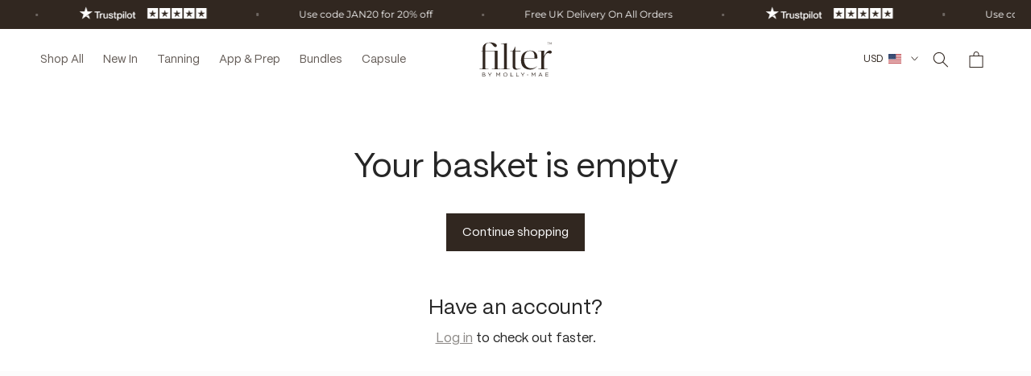

--- FILE ---
content_type: text/css
request_url: https://www.filterbymollymae.com/cdn/shop/t/96/assets/custom.css?v=7484139545840566501768579520
body_size: 8595
content:
::-webkit-scrollbar{width:5px}::-webkit-scrollbar-track{background:#f1f1f1}::-webkit-scrollbar-thumb{background:#312720}img{max-width:100%}@keyframes smoothScroll{0%{transform:translateY(-100px)}to{transform:translateY(0)}}.template-index .section-header:not(.scrolled-past-header) sticky-header img.header__heading-logo,.template-suffix-about-us .section-header:not(.scrolled-past-header) sticky-header img.header__heading-logo,.template-suffix-collabs .section-header:not(.scrolled-past-header) sticky-header img.header__heading-logo{display:none}.template-index .section-header:not(.scrolled-past-header) span.current,.template-suffix-about-us .section-header:not(.scrolled-past-header) span.current,.template-suffix-collabs .section-header:not(.scrolled-past-header) span.current{color:#fff}img.transparentlogo{display:none}.template-index .section-header:not(.scrolled-past-header) sticky-header img.transparentlogo,.template-suffix-about-us .section-header:not(.scrolled-past-header) sticky-header img.transparentlogo,.template-suffix-collabs .section-header:not(.scrolled-past-header) sticky-header img.transparentlogo{display:block;margin:0 auto}.template-index .section-header:not(.scrolled-past-header) sticky-header,.template-suffix-about-us .section-header:not(.scrolled-past-header) sticky-header,.template-suffix-collabs .section-header:not(.scrolled-past-header) sticky-header{background:transparent}.template-index .section-header:not(.scrolled-past-header) sticky-header .header__menu-item span,.template-suffix-about-us .section-header:not(.scrolled-past-header) sticky-header .header__menu-item span,.template-suffix-collabs .section-header:not(.scrolled-past-header) sticky-header .header__menu-item span{color:#fff}.template-index .section-header:not(.scrolled-past-header) sticky-header .header-localization .disclosure .localization-form__select,.template-suffix-about-us .section-header:not(.scrolled-past-header) sticky-header .header-localization .disclosure .localization-form__select,.template-suffix-collabs .section-header:not(.scrolled-past-header) sticky-header .header-localization .disclosure .localization-form__select{color:#fff}.template-index .section-header:not(.scrolled-past-header) sticky-header .header__icon .icon,.template-suffix-about-us .section-header:not(.scrolled-past-header) sticky-header .header__icon .icon,.template-suffix-collabs .section-header:not(.scrolled-past-header) sticky-header .header__icon .icon{color:#fff}.template-index .section-header:not(.scrolled-past-header) sticky-header a#cart-icon-bubble svg,.template-suffix-about-us .section-header:not(.scrolled-past-header) sticky-header a#cart-icon-bubble svg,.template-suffix-collabs .section-header:not(.scrolled-past-header) sticky-header a#cart-icon-bubble svg{color:#fff}.template-index .section-header:not(.scrolled-past-header) sticky-header a#cart-icon-bubble svg rect,.template-suffix-about-us .section-header:not(.scrolled-past-header) sticky-header a#cart-icon-bubble svg rect,.template-suffix-collabs .section-header:not(.scrolled-past-header) sticky-header a#cart-icon-bubble svg rect{stroke:#fff}.template-index .section-header:not(.scrolled-past-header) sticky-header .cart-count-bubble,.template-suffix-about-us .section-header:not(.scrolled-past-header) sticky-header .cart-count-bubble,.template-suffix-collabs .section-header:not(.scrolled-past-header) sticky-header .cart-count-bubble{background:transparent;color:#fff;border-color:#fff!important}.template-index .section-header:not(.scrolled-past-header),.template-suffix-about-us .section-header:not(.scrolled-past-header),.template-suffix-collabs .section-header:not(.scrolled-past-header){position:fixed;left:0;right:0;width:100%;-webkit-transition:all .5s ease;-moz-transition:position 10s;-ms-transition:position 10s;-o-transition:position 10s;transition:all .5s ease;top:35px}.template-index .shopify-section-header-sticky.scrolled-past-header,.template-suffix-about-us .shopify-section-header-sticky.scrolled-past-header,.template-suffix-collabs .shopify-section-header-sticky.scrolled-past-header{position:sticky;background-color:#fff;top:0;animation:smoothScroll 1s forwards}.header__heading-logo-wrapper svg path{fill:#f5f3f0}.scrolled-past-header .header__heading-logo-wrapper svg path,body:not(.template-index) .header__heading-logo-wrapper svg path{fill:#000}.template-index .shopify-section-header-sticky.scrolled-past-header .color-scheme-,.template-suffix-about-us8 .shopify-section-header-sticky.scrolled-past-header .color-scheme-,body:not(.template-index) .color-scheme-8{--color-foreground: 49,39,32;--color-link: 49,39,32}.template-index .shopify-section-header-sticky.scrolled-past-header ul.list-menu.list-menu--inline,.template-suffix-about-us .shopify-section-header-sticky.scrolled-past-header ul.list-menu.list-menu--inline,.template-suffix-collabs .shopify-section-header-sticky.scrolled-past-header ul.list-menu.list-menu--inline{flex-direction:unset;position:unset}.how-to-apply-inner{display:flex;flex-wrap:wrap;gap:50px}.how-to-apply-content{width:30%}.how-to-apply-image{width:calc(70% - 50px)}.how-to-apply-inner{padding:50px 0}.how-to-apply-content-inner-flex{height:100%;display:flex;flex-wrap:wrap;justify-content:space-between}.how-to-apply-steps{display:flex;flex-wrap:wrap;align-items:flex-end;max-width:300px;list-style:none;padding:0}.how-to-apply-heading h2{color:var(--new-dark-brown, #312720);font-size:18px;font-style:normal;font-weight:600;line-height:normal;text-transform:uppercase}ul.how-to-apply-steps span{color:var(--new-dark-brown, #312720);font-size:14px;font-style:normal;font-weight:600;line-height:normal}ul.how-to-apply-steps li{color:#343434;font-size:14px;font-style:normal;font-weight:100;line-height:22px;margin-bottom:24px;position:relative}ul.how-to-apply-steps li p{margin:0}ul.how-to-apply-steps li:last-child{margin:0}ul.how-to-apply-steps li:before{content:"";width:8px;height:8px;background-color:#be9b7b;position:absolute;left:0;top:5px}ul.how-to-apply-steps li{padding-left:30px}ul.how-to-apply-steps li:after{content:"";left:4px;width:1px;height:100%;position:absolute;background-color:#be9b7b;top:6px}.carousel-before-after-inner-flex{display:flex;flex-wrap:wrap;gap:80px}.carousel-inner-content{width:calc(40% - 40px);display:flex;flex-wrap:wrap;justify-content:space-between}.carousel-inner-image-wrapper{width:calc(60% - 40px);display:flex;flex-wrap:wrap;gap:12px}.carousel-inner-image{width:calc(50% - 6px)}.customer_review{display:flex;flex-direction:column}.carousel-inner-content h2{color:var(--new-dark-brown, #312720);font-size:18px;font-style:normal;font-weight:600;line-height:normal;text-transform:uppercase}.customer_review_stars svg{width:12px}.customer_review h3{color:#343434;font-size:16px;font-style:normal;font-weight:400;line-height:22px;margin-bottom:6px}.customer_review .rte{color:#6c6c6c;leading-trim:both;text-edge:cap;font-size:13px;font-style:normal;font-weight:300;line-height:24px}.customer_review_stars{margin-bottom:12px}h3.customer_name{color:#343434;font-size:16px;font-style:normal;font-weight:600;line-height:22px}.customer_review{max-width:454px}.carousel-before-after{padding:50px 0}.image_faq_wrapper{display:flex;gap:50px;flex-wrap:wrap;padding:50px 0}.image_faq{width:50%}.image_faq_wrapper .PageContent_faq{width:calc(50% - 50px)}.image_faq_wrapper .fq-.Faq__Item{background:transparent;border-bottom:1px solid #D6D6D6}.image_faq_wrapper .PageContent_faq{display:flex;flex-wrap:wrap;justify-content:space-between}.see_more_faqs{display:flex;align-items:flex-end}a.btn.button.serrmorefaq{color:var(--new-dark-brown, #312720);text-align:center;font-size:12px;font-style:normal;font-weight:400;line-height:normal;letter-spacing:.12px;border-radius:2px;border:1px solid var(--new-dark-brown, #312720);padding:10px 24px;background:transparent}.image_faq_wrapper h2.SectionHeader__Heading.Heading.u-h1{color:var(--new-dark-brown, #312720);font-size:18px;font-style:normal;font-weight:600;line-height:normal;text-transform:uppercase;display:flex;align-items:flex-start;height:fit-content}.ugc-videos-inner{display:flex;flex-wrap:wrap;gap:16px}.ugc-video-item{width:calc(25% - 12px)}.ugc-video-item video{width:100%;vertical-align:bottom}.video_poster_img{position:absolute;left:0;top:0;width:100%;z-index:1;height:100%}.hideback.video_poster_img{z-index:-1;opacity:0}.ugc-video-item{position:relative;cursor:pointer}.video_poster_img img{height:100%;object-fit:cover}.ugc-videos-wrapper{padding:50px 0}img.playbtn{position:absolute;z-index:2;left:10px;top:10px}.carousel-before-after-wrapper .owl-dots .owl-dot,.products-carousel_obj .owl-dots .owl-dot{border:1px solid #312720!important;width:8px;height:8px;margin-right:4px}.carousel-before-after-wrapper .owl-dots .owl-dot{background-color:#d9d9d9!important;border:none!important;height:4px}.carousel-before-after-wrapper .owl-dots .owl-dot.active,.products-carousel_obj .owl-dots .owl-dot.active{width:16px;background-color:#312720}.image-with-products-carousel-inner{display:flex;flex-wrap:wrap}.image-product{width:50%}.products-carousel{width:50%;padding:40px;text-align:center;background:#f6f6f6}.content_inner_product_carousel{max-width:320px;margin:0 auto}.products-carousel_obj.owl-carousel{height:100%}.products-carousel_obj.owl-carousel .owl-dots{position:absolute;bottom:0;right:0;left:0}.image-with-products-carousel{padding:50px 0}.products-carousel_inner h3{color:var(--new-dark-brown, #312720);text-align:center;font-size:18px;font-style:normal;font-weight:600;line-height:normal}p.price_inner{color:var(--new-dark-brown, #312720);text-align:center;font-size:14px;font-style:normal;font-weight:400;line-height:normal}.products-carousel_inner .rte{color:#343434;text-align:center;font-size:14px;font-style:normal;font-weight:100;line-height:22px}a.btn.add-pro-btn-in{border-radius:2px;background:var(--new-dark-brown, #312720);color:#fff;text-align:center;font-size:14px;font-style:normal;font-weight:400;line-height:normal;letter-spacing:.28px;padding:10px 25px;margin:48px auto 0;display:inline-block}.template-product .pro_details{width:100%;padding:0}.template-product .pair_with_grid .pro_img img{width:100%;height:auto}.template-product .pro_img{width:100%}.template-product div.pair_with_grid{border:none;padding:0}.template-product .product-pair-with-wrap{display:flex;flex-wrap:wrap;gap:16px}.template-product .product-pair-with-wrap .pair_with_grid_wrp{width:calc(50% - 8px);margin:0}.template-product h4.pro_title{font-size:12px}.template-product .shop-price span{font-size:12px;line-height:normal}.template-product .shop-price{line-height:normal}.template-product .protitle_price{padding:10px 0}.template-product .pro_details span.badge{display:none}.template-product .pair_with_grid_wrp .product-form__controls-group.product_swatch_group form{width:100%}h2.matchwithheading{color:var(--new-dark-brown, #312720);text-align:center;font-size:12px;font-style:normal;font-weight:600;line-height:normal;text-transform:uppercase;width:100%;text-align:left;margin:0}.Faq__Item[aria-expanded=false] .faqminus,.Faq__Item[aria-expanded=true] .faqplus{display:none}.Faq__Item[aria-expanded=true] .Faq__Icon{transform:none}.Faq__AnswerWrapper{display:none}.Faq{width:100%}button.Faq__Question{width:100%;text-align:left;display:flex;justify-content:space-between;padding:20px 0;border:none;outline:none;background:transparent}.Faq__Answer.Rte p{margin-top:0}.bundle-info-flex{display:flex;flex-wrap:wrap;gap:90px}.bundle-info-col{width:50%}.bundle-info-col.bundle-info-right{width:calc(50% - 90px);display:flex;flex-wrap:wrap}.bundle-row{display:flex;gap:38px}.bundle-row-img{width:35%}.heading-bundle-info h2{margin-top:0;color:var(--new-dark-brown, #312720);font-size:18px;font-style:normal;font-weight:600;line-height:normal;text-transform:uppercase}.bundle-info-content label{color:var(--new-dark-brown, #312720);font-size:14px;font-style:normal;font-weight:400;line-height:normal;text-transform:uppercase}.bundle-info-content .rte{color:#343434;font-size:14px;font-style:normal;font-weight:100;line-height:20px}.bundle-row-info ul{padding:0;margin:0;list-style:none;color:var(--new-dark-brown, #312720);font-size:12px;font-style:normal;font-weight:400;line-height:normal}.bundle-row-info ul li{border-radius:154.891px;border:1px solid #D6D6D6;display:inline-block;padding:11px 20px;display:inline-flex;gap:10px}.heading-bundle-info{width:100%}.included_items_list{max-width:550px}.bundle-row{padding:20px 0}.bundle-row .bundle-row-info{width:calc(65% - 38px);display:flex;flex-wrap:wrap;justify-content:space-between}.bundle-row .bundle-row-info ul{display:flex;flex-wrap:wrap;align-items:flex-end;gap:0 12px}.bundle-row{border-bottom:1px solid #D6D6D6}.bundle-row-img img{vertical-align:bottom}.bundle-info{padding:50px 0}h2.ooo-instagram-header__title{color:#403432;font-size:18px;font-style:normal;font-weight:400;line-height:normal;text-transform:uppercase;margin:0}.ooo-instagram-header__subheading p{color:#be9b7b;font-size:14px;font-style:normal;font-weight:400;line-height:normal;margin:0}.ooo-instagram-header{display:flex;justify-content:space-between;align-items:center;padding-bottom:10px}.newsletter h2.inline-richtext.h1{color:var(--new-dark-brown, #312720);text-align:center;font-size:16px;font-style:normal;line-height:normal;text-transform:uppercase}p.mediumn-color{color:#be9b7b;display:inline-block;width:16px;height:16px;background-color:#be9b7b;margin:0}p.dark-color{color:#705037;display:inline-block;width:16px;height:16px;background-color:#705037;margin:0}p.extra-dark-color{color:#4f3524;display:inline-block;width:16px;height:16px;background-color:#4f3524;margin:0}.fbm-product-color h2{margin:0}.fbm-product-color{align-items:center;padding-block:15px}.fbm-column-images-section{display:flex;flex-wrap:wrap;gap:16px}.fbm-column-images-section-col{width:calc(33.33% - 11px)}.fbm-column-images-section-col-img img{max-width:100%}.fbm-product-color{display:flex;flex-wrap:wrap;gap:13px;padding-top:14px}.fbm-product-color h2{color:var(--new-dark-brown, #312720);font-size:14px;font-style:normal;font-weight:600;line-height:normal;text-transform:uppercase}.fbm-column-images-section-contain p{color:#343434;font-size:14px;font-style:normal;font-weight:100;line-height:20px;margin:0}.fbm-column-images-section-col p{max-width:275px}.fbm-column-images{padding:50px 0}.field_ele input{width:72%;padding:10px;border-radius:2px;border:1px solid var(--new-dark-brown, #312720)}.field_ele button{width:25%;background-color:#312720!important;text-align:center;font-size:14px;font-style:normal;font-weight:400;line-height:normal}.newsletter-form__field-wrapper{width:100%;display:flex;max-width:100%!important}.field_ele{width:100%;justify-content:space-between;display:flex}div#insta-feed h2{position:relative}div#insta-feed h2:after{content:"@FILTER BY MOLLY-MAE";position:absolute;right:0;color:var(--new-dark-brown, #312720);font-size:14px;font-style:normal;font-weight:400;line-height:normal;top:15px}.header__icons .svg-wrapper>svg{max-height:2rem;max-width:2rem}body .cart-count-bubble{border:1px solid #312720;width:1.4rem;height:1.4rem}.onhover_product_box{display:flex;gap:15px;width:max-content;max-width:75%;position:absolute;bottom:15px;left:15px;padding:8px;z-index:1;background:#fff;display:none}.onhover_product_box img{max-width:60px;object-fit:contain}.p_info h2{color:var(--new-dark-brown, #312720);font-size:12px;font-style:normal;font-weight:400;line-height:normal;margin:0 0 8px}p.p_price{color:var(--new-dark-brown, #312720);font-size:12px;font-style:normal;font-weight:300;line-height:normal;margin:0}.ugc-video-item:hover .onhover_product_box,.ugc-video-item.active .onhover_product_box{display:flex}button.add-upsell-btn-in.btn{background:var(--new-dark-brown, #312720);color:#fff;font-size:10px;font-style:normal;font-weight:400;line-height:normal}.title-icon-wrapper{display:flex;align-items:center;justify-content:space-between}.title-icon-wrapper h2.title{margin:0!important}h3.card__heading .icon-wrap{display:none}.card-wrapper:hover .media.media--hover-effect>img+img{opacity:1}.collection-card-wrapper .card__information a{color:var(--new-dark-brown, #312720);font-size:13px;font-style:normal;font-weight:500;line-height:normal;text-transform:uppercase;text-align:center}.collection-card-wrapper .card__information{padding-top:6px}.title-wrapper-with-link h2,.title-icon-wrapper .title{color:var(--new-dark-brown, #312720);font-size:14px;font-style:normal;font-weight:600;line-height:normal;text-transform:uppercase}.title-icon-wrapper a.link.underlined-link{color:var(--new-dark-brown, #312720);text-align:right;font-size:14px;font-style:normal;font-weight:300;line-height:normal;text-transform:uppercase}.price__container{font-size:12px;font-style:normal;font-weight:400;letter-spacing:.24px;text-transform:uppercase}.horizontal-layout-collection .price__container{color:#fff}.price{display:flex}.quick-add .quick-add__submit{display:flex;justify-content:space-between;padding:0 15px}.quick-add .quick-add__submit{font-size:12px;font-style:normal;font-weight:500;line-height:normal;letter-spacing:.24px;text-transform:uppercase}.card__heading.h5 a{color:var(--new-dark-brown, #312720);font-size:13px;font-style:normal;font-weight:500;line-height:normal;text-transform:uppercase}p.featured_heading{color:#6c6c6c;font-size:13px;font-style:normal;font-weight:300;line-height:normal;margin-bottom:0}button.add-upsell-btn-in.btn .spinner{width:10px}button.add-upsell-btn-in.btn .spinner circle{stroke:#fff}body .background-none .multicolumn-card__image-wrapper{margin:0}.card-wrapper .quick-add .price{color:#fff}a.shop_all_link{color:var(--new-dark-brown, #312720);font-size:14px;font-style:normal;font-weight:300;line-height:normal;text-transform:uppercase;text-decoration:none}.quick-add .quick-add__submit.not_show_price_in_btn{text-align:center;justify-content:center}.footer__content-bottom{display:flex;flex-direction:row-reverse;justify-content:space-between;width:100%;align-items:center}.footer__copyright.caption{margin:0}footer .footer__payment{margin:0 0 0 auto}footer .footer__content-bottom-wrapper--center{justify-content:flex-start}.slide-progress{width:0;max-width:100%;height:4px;background:#312720}.carousel-before-after-wrapper .owl-dots{margin-top:20px;text-align:center;display:flex;gap:10px;position:absolute;right:0;bottom:80px;z-index:1;width:calc(40% - 40px)}.carousel-before-after-wrapper button.owl-dot{background:#282828!important;max-width:45px;display:inline-block;height:100%;flex:1 100%}.carousel-before-after-wrapper.owl-carousel.owl-loaded{flex-direction:column}.carousel-before-after-wrapper .slide-progress{display:block!important}.name-review-wrapper{display:flex;align-items:center;justify-content:space-between;margin-bottom:30px}p.customer_name{margin:0;color:var(--new-dark-brown, #312720);font-size:13px;font-style:normal;font-weight:500;line-height:normal}.customer_review_stars{margin:0}.carousel-inner-content{padding:70px 0;position:relative}.carousel-before-after-wrapper .owl-dots{margin-top:0}.after_img.carousel-inner-image img{vertical-align:bottom}.horizontal-layout-collection .slider-button span.svg-wrapper{display:flex;align-items:center;width:auto;color:var(--new-dark-brown, #312720);font-size:14px;font-style:normal;font-weight:300;line-height:normal;text-transform:uppercase;gap:6px}.horizontal-layout-collection button.slider-button{width:auto;padding:0}.horizontal-layout-collection button.slider-button[disabled]{opacity:.5}.horizontal-layout-collection .slider-counter.caption{visibility:hidden}.horizontal-layout-collection .slider-buttons{position:absolute;top:-55px;right:0;display:none}h2.heading-carousel{color:var(--new-dark-brown, #312720);font-size:14px;font-style:normal;font-weight:600;line-height:normal;text-transform:uppercase;margin:0 0 40px}.carousel-before-after .owl-nav{position:absolute;top:-60px;right:0;display:flex;align-items:center;gap:30px}body .carousel-before-after .owl-carousel .owl-nav button{color:var(--new-dark-brown, #312720);font-size:14px;font-style:normal;font-weight:300;line-height:normal;text-transform:uppercase;font-family:PP Mori}.collection .slider--desktop li:first-child{margin-left:0!important}.horizontal-layout-collection .card__information{padding-top:0}.horizontal-layout-collection .card-wrapper.product-card-wrapper.underline-links-hover{border:1px solid #F0F0F0}.horizontal-layout-collection .card__inner+.card__content{padding-left:15px}.horizontal-layout-collection .quick-add{margin:0}.card-wrapper.underline-links-hover:hover a{text-decoration:none}.collection .slider--desktop{scrollbar-width:thin;padding-bottom:20px}.collection .slider--desktop:after{padding:0}.collection .collection__title.title-wrapper--self-padded-tablet-down{padding:0}body .rich-text__blocks.center{max-width:100%}.carousel-before-after-inner-flex{background-color:#fff}div#insta-feed h2{color:#403432;font-size:18px;font-style:normal;font-weight:400;line-height:normal;text-transform:uppercase}div#insta-feed h2:after{top:0;color:#be9b7b}footer a.link.link--text.list-menu__item.list-menu__item--link{color:var(--new-dark-brown, #312720);font-size:13px;font-style:normal;font-weight:400;line-height:30px;text-transform:uppercase;padding:0}.footer-block-type-image.footer-block{width:40%}.footer-block-type-link_list.footer-block{width:15%}form#ContactFooter{border:1px solid var(--new-dark-brown, #312720);padding:15px;width:70%}.footer-block__brand-info{display:flex;flex-wrap:wrap}.footer-block__brand-info ul.list-unstyled.list-social.footer__list-social{width:30%}.footer-block__brand-info ul.list-unstyled.list-social.footer__list-social a{padding-left:0}.desc_news p{color:var(--new-dark-brown, #312720);font-size:12px;font-style:normal;line-height:18px;font-weight:300;margin:0 0 14px}form#ContactFooter .field input{height:3.2rem;border:1px solid var(--new-dark-brown, #312720);box-shadow:none!important;font-size:12px;font-style:normal;font-weight:400;padding-left:10px;line-height:normal}form#ContactFooter .field:before,form#ContactFooter .field:after{box-shadow:none}form#ContactFooter .field .field__label{color:#31272080;text-align:center;font-size:10px;font-style:normal;font-weight:400}button#Subscribe{background:var(--new-dark-brown, #312720);color:#fff}small.copyright__content{color:var(--new-dark-brown, #312720);font-size:11px;font-style:normal;font-weight:400;line-height:26px;text-transform:uppercase}body .footer__content-bottom:only-child{border-top:1px solid #F0F0F0}div#insta-feed h2{padding-bottom:10px}.cart-count-bubble{background-color:#312720;color:#fff}body h1.collection-hero__title{color:var(--new-dark-brown, #312720);text-align:center;font-size:16px;font-style:normal;font-weight:600;line-height:normal;text-transform:uppercase;margin-top:0}body .collection-hero{padding-top:55px}body .collection-hero__description.rte{color:var(--new-dark-brown, #312720);text-align:center;font-size:14px;font-style:normal;font-weight:300;line-height:22px;margin:25px auto;max-width:565px}body ul#product-grid{row-gap:40px}ul#product-grid li.grid__item.grid_featured_image.scroll-trigger{width:calc(50% - var(--grid-desktop-horizontal-spacing) * 3 / 4);max-width:calc(50% - var(--grid-desktop-horizontal-spacing) * 3 / 4)}ul#product-grid li.grid__item.grid_featured_image.scroll-trigger img{width:100%;object-fit:cover;vertical-align:bottom}li.grid__item.grid_featured_image{position:relative}a.coverthebox{display:block;position:absolute;left:0;top:0;width:100%;height:100%;z-index:1}.collection ul.product-grid.contains-card,.card-wrapper .quick-add{margin:0}.featured_bundle_info{color:var(--new-dark-brown, #312720);font-size:12px;font-style:normal;font-weight:300;line-height:18px;margin-top:15px}ul.related_collections_ref{list-style:none;margin:0;padding:0;text-align:center}ul.related_collections_ref a{border:1px solid #D6D6D6;padding:10px 15px;text-decoration:none;color:var(--new-dark-brown, #312720);text-align:center;font-size:12px;font-style:normal;font-weight:400;line-height:normal}ul.related_collections_ref a.active{background-color:#312720;color:#fff}ul.related_collections_ref{display:flex;align-items:center;justify-content:center;gap:16px;margin:5px 0}.filter-multiple-columns{display:flex;flex-wrap:wrap;gap:20px}.filter-image-column img{max-width:100%}.filter-content-column h2{color:var(--new-dark-brown, #312720);font-size:14px;font-style:normal;font-weight:600;line-height:normal;text-transform:uppercase}.filter-content-column p{color:#282828;font-size:14px;font-style:normal;font-weight:300;line-height:20px}.filter-content-act-in p{color:#be9b7b;font-size:13px;font-style:normal;font-weight:500;line-height:17.719px;letter-spacing:-.13px;text-transform:uppercase}.filter-content-act-in h2{color:var(--new-dark-brown, #312720);font-size:20px;font-style:normal;font-weight:500;line-height:13.852px;letter-spacing:-.48px}.filter-content-act{display:flex;flex-wrap:wrap}.filter-content-act-in{width:50%}.filter-image-column-sec{width:70%;display:flex;gap:10px}.filter-content-column-sec{width:calc(30% - 20px);display:flex;place-items:flex-end}.filter-multiple-columns-section{padding:70px 0}.filter-content-act-in{border:1px solid #F0F0F0;padding:20px 10px}.filter-content-act-in p{margin:0}.filter-content-act-in h2{margin:15px 0 0;line-height:normal;text-transform:inherit}.filter-content-act{gap:12px}.filter-content-act-in{width:calc(50% - 6px)}.filter-image-column-sec img{vertical-align:bottom}.filter-content-column-sec{padding:0 20px}.product__title h1{color:var(--new-dark-brown, #312720);font-size:20px;font-style:normal;font-weight:600;line-height:normal}.template-product .price .price-item{color:var(--new-dark-brown, #312720);font-size:16px;font-style:normal;font-weight:400}fieldset legend.form__label{color:var(--new-dark-brown, #312720);font-size:12px;font-style:normal;font-weight:400;text-transform:uppercase}fieldset.product-form__input.product-form__input--pill label{font-size:12px;font-style:normal;font-weight:600;line-height:19px;letter-spacing:0}body .product__info-container{max-width:440px;margin:0 auto}body .product-form__input--pill input[type=radio]+label{border:1.002px solid #DADADA;color:var(--new-dark-brown, #312720);font-size:12px;font-style:normal;font-weight:400;line-height:19px;letter-spacing:0}body .product-form__input--pill input[type=radio]:checked+label{background:transparent;color:var(--new-dark-brown, #312720);font-size:12px;font-style:normal;font-weight:600;line-height:19px;border:1.002px solid var(--new-dark-brown, #312720)}.product__accordion.accordion .summary__title .h4{color:var(--new-dark-brown, #312720);font-size:12px;font-style:normal;font-weight:400;text-transform:uppercase}.carousel-inner-image{position:relative}.carousel-inner-image span{position:absolute;background:#fff;padding:8px 12px;color:var(--new-dark-brown, #312720);font-size:12px;font-style:normal;font-weight:500;line-height:normal;left:12px;top:12px}button.product-form__submit,shopify-buy-it-now-button button{color:#fff!important;text-align:center;font-family:PP Mori;font-size:14px;font-style:normal;font-weight:400;line-height:normal;letter-spacing:.28px;text-transform:uppercase;background:var(--new-dark-brown, #312720)!important}button.shopify-payment-button__button.shopify-payment-button__button--unbranded[aria-disabled=true]{opacity:.5}.product--thumbnail_slider .complementary-products .slider-button{display:block!important}.product--thumbnail_slider .complementary-products .slider-button{position:absolute;top:-50px;right:0}.complementary-products .slider-counter{visibility:hidden}.complementary-slide li{width:calc(50% - 6px)}body .complementary-slide.complementary-slide--standard>ul{flex-direction:unset;flex-wrap:wrap;gap:12px}.product--thumbnail_slider .complementary-products .slider-mobile-gutter:not(.thumbnail-slider){width:100%}.product--thumbnail_slider .complementary-products button.slider-button.slider-button--prev{right:36px}a.header__icon.header__icon--account,ul.list-unstyled.countries{display:none}ul.list-unstyled.popular-countries{display:block;border:none}.field_cst{position:relative;width:100%}.field__input_cst{height:100%;width:calc(100% - 44px);padding:0 6px;color:#31272080;font-size:12px;font-style:normal;font-weight:400;line-height:normal}.field__input_cst:focus-visible{outline:none}.card__badge .save_badge{padding:7px 10px 5px;color:var(--new-dark-brown, #312720);font-size:10px;font-style:normal;font-weight:500}.grid__item.product__media-wrapper .thumbnail{width:auto;margin:4px}.product__accordion .accordion__content{color:var(--new-dark-brown, #312720);font-size:12px;font-style:normal;text-transform:inherit;padding:0}.complementary-products h2.h3.accordion__title{color:var(--new-dark-brown, #312720);font-size:12px;font-style:normal;font-weight:600;line-height:normal;text-transform:uppercase}body .product-yotpo{margin-top:-8px;padding-bottom:10px}.complementary-products__container .quick-add__submit{border-radius:2px;background:var(--new-dark-brown, #312720);color:#fff;padding:8px 15px!important}.complementary-products__container .quick-add__submit .price-item{color:#fff;font-size:12px;font-style:normal;font-weight:400;letter-spacing:.12px}.complementary-products__container .quick-add__submit .price__container{margin:0!important}.complementary-products__container p.featured_heading{display:none}.template-product slider-component.thumbnail-slider{max-height:550px;overflow-y:auto;cursor:ns-resize}.template-product slider-component.thumbnail-slider li{margin:4px;cursor:ns-resize}.template-product slider-component.thumbnail-slider li button{cursor:ns-resize}.template-product slider-component.thumbnail-slider::-webkit-scrollbar{width:0}.cart__ctas{margin-top:12px}h2.drawer__heading{color:var(--new-dark-brown, #312720);font-size:14px;font-style:normal;font-weight:600;line-height:normal;text-transform:uppercase;margin:0}.drawer__close .svg-wrapper{width:14px;height:14px}button.drawer__close{display:inline-flex;align-items:baseline;justify-content:end;margin:2px 8px}.cart-item__quantity-wrapper.quantity-popover-wrapper{width:100%;justify-content:space-between}button.button.button--tertiary.cart-remove-button{color:#6b6b6bcc;text-align:right;font-size:12px;font-style:normal;font-weight:300;line-height:normal;text-decoration:underline}body quantity-popover .quantity{min-height:36px}.cart-drawer .product-option{font-size:12px;letter-spacing:0}.cart-drawer .product-option dt{color:var(--new-dark-brown, #312720)}.cart-drawer h2.totals__total,.cart-drawer p.totals__total-value{color:var(--new-dark-brown, #312720);font-size:14px;font-style:normal;font-weight:500;line-height:normal;text-transform:uppercase;margin:0}button#CartDrawer-Checkout{color:#fff;text-align:center;font-size:12px;font-style:normal;font-weight:500;line-height:normal;letter-spacing:.24px;text-transform:uppercase;background:var(--new-dark-brown, #312720);border:none}button#CartDrawer-Checkout:before,button#CartDrawer-Checkout:after{content:none}.Cart__ShippingNotice.Text--subdued p{color:var(--new-dark-brown, #312720);font-size:12px;font-style:normal;font-weight:400;line-height:normal;margin:0}.cart-item__price-wrapper .price{font-size:12px;letter-spacing:0}table.cart-items{margin-top:10px}.bundle-row:last-child{border:none}.product__accordion .accordion__content h2{font-size:14px;text-transform:uppercase}.product__accordion .accordion__content{padding:0!important}.product span.price-item{color:var(--new-dark-brown, #312720);font-size:16px;font-style:normal;font-weight:400;line-height:normal}div#clarna_placement,body .orderdeadline_placement_ele{display:block}square-placement{margin-top:0!important}body .trustblox-1-timer-textual.trustblox-1-style-bordered{border:none;padding:0;font-weight:500;color:var(--new-dark-brown, #312720);font-size:13px;font-style:normal;font-weight:300}h2.related-products__heading.inline-richtext.h2{color:var(--new-dark-brown, #312720);font-size:18px;font-style:normal;font-weight:600;line-height:normal;text-transform:uppercase}.template-product .card-wrapper .price .price-item{color:#fff;font-size:12px}product-recommendations .card__information{grid-row-start:1}product-recommendations p.featured_heading{display:none}.product__info-container .price--on-sale .price-item--regular{opacity:.5;margin-right:2px}.card-wrapper s.price-item.price-item--regular{color:#fff;font-size:12px;font-style:normal;font-weight:200;line-height:normal;letter-spacing:.22px;text-transform:uppercase;margin-right:2px}.customer h1,.customer h2,h1.main-page-title{color:var(--new-dark-brown, #312720);font-size:24px;font-style:normal;font-weight:500;line-height:normal;text-transform:uppercase}quick-add-modal h2.h1{color:var(--new-dark-brown, #312720);font-size:20px;font-style:normal;font-weight:600;line-height:normal}quick-add-modal .product span.price-item{font-size:14px}.template-page .rte{color:var(--new-dark-brown, #312720);font-size:13px;font-style:normal;font-weight:300}.template-page-collabs h2.banner__heading.inline-richtext.h1{font-size:24px;font-style:normal;font-weight:600;line-height:normal;text-transform:uppercase}.template-page-collabs h2.rich-text__heading{font-size:24px;font-style:normal;font-weight:600;line-height:normal;text-transform:uppercase;margin:0}.template-page-collabs .rich-text__text.rte{font-size:14px;font-style:normal;line-height:24px;max-width:800px;margin-left:auto;margin-right:auto}.collabs-page__intro h1{font-size:24px;font-style:normal;font-weight:600;line-height:normal;text-transform:uppercase}.collabs-page__cta-login-section{font-size:14px;font-style:normal}body .collabs-page__images{display:none}.shopify-app-block.collabs-page{background:#f3f0eb;padding:30px 0}.template-page-collabs .rich-text__wrapper.rich-text__wrapper--center{max-width:448px}.contact-form-wrapper{display:flex;flex-wrap:wrap;gap:40px}.molly-contact-us-image{width:60%}.molly-contact-us-content{width:calc(40% - 40px)}quick-add-modal .product--thumbnail_slider .slider-mobile-gutter:not(.thumbnail-slider){width:100%}quick-add-modal a.link.product__view-details.animate-arrow{color:#000;font-size:12px;font-style:normal;font-weight:200;line-height:17.254px;margin-top:60px}body a#more-payment-options-link{text-decoration:none;color:var(--new-dark-brown, #312720);font-size:12px;font-style:normal;font-weight:200;line-height:normal}.product p.featured_heading{font-size:14px}klarna-placement::part(osm-container) p{font-size:14px}klarna-placement::part(osm-container){padding:0;border:none;box-shadow:none;background:transparent;color:#000;font-size:12px;font-style:normal;font-weight:600;line-height:17.254px;justify-content:flex-end;align-items:flex-start}klarna-placement::part(osm-badge){height:20px}klarna-placement::part(osm-legal){color:#000;font-size:11px;font-style:normal;font-weight:200;line-height:17.254px}klarna-placement::part(osm-cta){color:#000;font-size:12px;font-style:normal;font-weight:200;line-height:17.254px}.upsell_in_img img{width:80px;margin:0 auto}.carousel_upsell .owl-stage{padding-left:0!important}.carousel_upsell{margin-top:10px}.carousel_upsell-up h2{color:#403432;font-size:14px;font-style:normal;font-weight:500;line-height:normal;letter-spacing:.28px;text-transform:uppercase;margin-top:0}.carousel_upsell-up button.owl-dot span{border:1px solid #403432;width:10px;height:10px;border-radius:18px;display:block;margin:0 2.5px}.carousel_upsell-up button.owl-dot.active span{background:#403432}.carousel_upsell-up .owl-dots{position:absolute;top:-40px;right:0}.carousel_upsell-up{position:relative}.caroulse_upsell_in{display:flex;flex-wrap:wrap;gap:20px;border:1px solid #403432;padding:15px}.upsell_in_img{width:80px;margin:0 auto;text-align:center}.upsell_in_content{width:calc(100% - 100px);display:flex;flex-direction:column;justify-content:space-between}.price_btn_upsell .price_upsell{color:#937862;font-size:14px;font-style:normal;font-weight:400;line-height:normal;margin-bottom:0}.price_btn_upsell{display:flex;justify-content:space-between;align-items:flex-end}.upsell_in_content h2 a,.price_btn_upsell .price_upsell{color:var(--new-dark-brown, #312720);font-size:14px;font-style:normal;font-weight:500;line-height:normal;margin-top:0;text-decoration:none;text-transform:initial}.upsell_in_img a{display:block}.upsell_in_img img{vertical-align:bottom}a.button.add-upsell-btn-in{min-height:32px;text-align:center;font-size:12px;font-style:normal;font-weight:500;line-height:normal;letter-spacing:.24px;text-transform:uppercase}a.button.add-upsell-btn-in svg{width:16px}.carousel_upsell-up.Drawer__Container{width:100%}.trustblox-1-timer-textual.trustblox-1-style-bordered .trustblox-timer{margin:0!important}.trustblox-1-timer-textual.trustblox-1-style-bordered .trustblox-message{width:100%;display:block;color:var(--new-dark-brown, #312720);font-size:12px;font-style:normal;font-weight:400;line-height:16px;text-transform:uppercase}.trustblox-1-timer-textual.trustblox-1-style-bordered .trustblox-instruction{color:var(--new-dark-brown, #312720);font-size:13px;font-style:normal;font-weight:600;line-height:16px}.filter-content-image{display:flex;flex-wrap:wrap;gap:50px}.filter-image img{max-width:100%;min-height:100%}.filter-image{width:calc(75% - 50px)}.filter-content{width:25%}.filter-txt-content h2{color:#be9b7b;font-size:12px;font-style:normal;font-weight:600;line-height:28px;letter-spacing:-.12px;text-transform:uppercase;list-style:none;padding-top:25px;margin:0 auto}.filter-txt-content p{color:#282828;font-size:14px;font-style:normal;font-weight:500;line-height:20px;letter-spacing:-.14px;margin:0 auto}.filter-txt-content{margin-top:70px}.filter-content-heading p{color:var(--new-dark-brown, #312720);font-size:14px;font-style:normal;font-weight:600;line-height:normal;text-transform:uppercase;margin-top:0}.filter-content-image-section{padding:70px 0}.filter-content{display:flex;flex-wrap:wrap;justify-content:space-between}.filter-txt-content{display:flex;flex-wrap:wrap;align-items:flex-end}.filter-content-image.reverse-the-section{flex-direction:row-reverse}.molly-contact-us-cont h1{color:var(--new-dark-brown, #312720);font-size:14px;font-style:normal;font-weight:600;line-height:normal;text-transform:uppercase}.molly-contact-us-cont p{color:var(--new-dark-brown, #312720);font-family:PP Mori;font-size:14px;font-style:normal;font-weight:300;line-height:22px}.molly-para,.molly-para a{color:var(--new-dark-brown, #312720);font-size:13px;font-style:normal;font-weight:600;line-height:19px;max-width:340px;margin:30px 0}.molly-contact-us-cont{max-width:440px}.molly-contact-us-cont-details{display:flex;flex-wrap:wrap}.molly-contact-us-cont-details p{color:var(--new-dark-brown, #312720);font-size:11px;font-style:normal;font-weight:600;width:50%}.molly-contact-us-cont-details p .hdng{width:50%;color:var(--new-dark-brown, #312720);font-size:11px;font-style:normal;font-weight:400;line-height:normal;text-transform:uppercase}form#ContactForm .field .field__input,form#ContactForm .field label{color:var(--new-dark-brown, #312720);font-size:13px;font-style:normal;font-weight:400;letter-spacing:-.13px;padding-left:0;left:0;padding-bottom:10px}form#ContactForm .field:before,form#ContactForm .field:after{content:none}form#ContactForm .field{border-bottom:1px solid #312720}form#ContactForm .field input:focus-visible,form#ContactForm .field textarea:focus-visible{border:none;box-shadow:none}.contact__button .button{text-align:center;font-size:12px;font-style:normal;font-weight:400;line-height:normal;text-transform:uppercase}button.afbfbtn{font-size:12px;font-style:normal;font-weight:400;line-height:19px;border:none;background:transparent;outline:none;border:1px solid var(--new-dark-brown, #312720);padding:8px 20px;color:#312720;width:calc(33.33% - 8px);cursor:pointer}button.afbfbtn.active{background-color:#312720;color:#fff}.btn-af-bf{display:flex;flex-wrap:wrap;gap:12px}.how-to-apply-heading.hidden-phone{width:100%}span.header__active-menu-item{text-decoration:none;font-weight:600}select.cst{display:none}form#HeaderCountryForm{padding-right:15px;position:relative;margin-right:6px}.template-index .section-header:not(.scrolled-past-header) svg.Icon.Icon--select-arrow,.template-suffix-about-us .section-header:not(.scrolled-past-header) svg.Icon.Icon--select-arrow,.template-suffix-collabs .section-header:not(.scrolled-past-header) svg.Icon.Icon--select-arrow{color:#fff}svg.Icon.Icon--select-arrow{height:6px;position:absolute;right:0;top:7px}.dropdown{filter:progid:DXImageTransform.Microsoft.gradient(startColorstr="#40FFFFFF",endColorstr="#00FFFFFF",GradientType=0);border-radius:6px;box-sizing:border-box;cursor:pointer;display:block;float:left;font-size:12px;font-weight:400;outline:none;padding-left:18px;padding-right:18px;position:relative;text-align:left!important;transition:all .2s ease-in-out;-webkit-user-select:none;-moz-user-select:none;-ms-user-select:none;user-select:none;white-space:nowrap;width:auto}.dropdown .list ul{list-style:none;padding:0;margin:8px 2px}.dropdown:after{height:0;width:0;border-top:4px solid #777;transform:origin(50% 20%);transition:all .125s ease-in-out;content:"";display:block;margin-top:-2px;pointer-events:none;position:absolute;right:10px;top:50%}.dropdown.open:after{transform:rotate(-180deg)}.dropdown.open .list{transform:scale(1);opacity:1;pointer-events:auto}.dropdown.open .option{cursor:pointer;display:flex;align-items:center;gap:10px;margin-bottom:10px}.dropdown.wide{width:100%}.dropdown.wide .list{left:0!important;right:0!important}.dropdown .list{box-sizing:border-box;transition:all .15s cubic-bezier(.25,0,.25,1.75),opacity .1s linear;transform:scale(.75);transform-origin:50% 0;box-shadow:0 0 0 1px #00000017;background-color:#fff;border-radius:6px;margin-top:4px;padding:3px 0;opacity:0;overflow:hidden;pointer-events:none;position:absolute;top:100%;left:0;z-index:999}.dropdown .list:hover .option:not(:hover){background-color:transparent!important}.dropdown .option{cursor:default;font-weight:400;outline:none;padding-left:6px;padding-right:6px;text-align:left;color:#403432;transition:all .2s;min-width:80px;font-size:13px}.dropdown .option:hover,.dropdown .option:focus{background-color:#f6f6f6!important}.dropdown .option.selected{font-weight:600}.dropdown .option.selected:focus{background:#f6f6f6}.by{bottom:12px;color:#aaa;font-size:12px;left:0;position:absolute;right:0;text-align:center}header .localization-form__select{min-height:auto;margin:0!important;min-width:auto}header .localization-selector.link{padding:0}header .localization-selector.link:focus-visible{outline:none;border:none;box-shadow:none}.dropdown .option img{height:16px;object-fit:contain;overflow:hidden}.dropdown .option:last-child{margin:0}span.current img{height:12px;position:relative;top:4px;margin-left:6px}localization-form{display:flex}.localization-form__select:before,.localization-form__select:after{content:none}span.current{display:flex;color:#312720}header .localization-form__select{padding:0 6px!important}.desktop-localization-wrapper{display:flex;align-items:center}.dropdown.localization-selector.link.cst{text-decoration:none}body .cart-count-bubble{bottom:2rem;left:2.8rem}img.transparentlogo{width:90px}.filter-page-tabber{display:flex;flex-wrap:wrap;gap:12px;justify-content:center}.filter-page-tabber a{color:var(--new-dark-brown, #312720);text-align:center;font-size:12px;font-style:normal;font-weight:400;line-height:normal;text-decoration:none;border:1px solid #D6D6D6;padding:8px 15px}.filter-page-tabber a.active{background:var(--new-dark-brown, #312720);color:#fff}h1.main-page-title.page-title.h0{color:var(--new-dark-brown, #312720);text-align:center;font-size:16px;font-style:normal;font-weight:600;line-height:normal;text-transform:uppercase;margin-bottom:30px}.filter-page-tabber{margin-bottom:60px}.contentover_the_image.multicolumn-card.content-container{position:relative}.contentover_the_image .multicolumn-card__info{position:absolute;bottom:0;left:0;z-index:1;color:#fff}.contentover_the_image h3.inline-subtext{color:#e1bc99;leading-trim:both;text-edge:cap;font-family:PP Mori;font-size:13px;font-style:normal;font-weight:400;line-height:14.446px;letter-spacing:-.13px}.contentover_the_image h3.inline-richtext{font-size:20px;font-style:normal;font-weight:500;line-height:26px;letter-spacing:-.4px;margin-bottom:30px;max-width:280px}.contentover_the_image .rte ul{list-style:none;display:flex;flex-wrap:wrap;gap:12px 20px;padding:0;margin:0}.contentover_the_image .rte ul li{position:relative;padding-left:20px;font-size:13px;font-style:normal;font-weight:400;line-height:14.446px;letter-spacing:-.13px}.contentover_the_image .rte ul li:before{content:"";position:absolute;background-image:url(/cdn/shop/files/righticon.png?v=1730920694);width:12px;height:10px;background-repeat:no-repeat;left:0}.contentover_the_image .multicolumn-card__info{bottom:30px;max-width:310px;left:30px;padding:0!important}.template-page .shipping_box_wrapper h2{width:100%;color:var(--new-dark-brown, #312720);font-size:14px;font-style:normal;font-weight:600;line-height:38px;text-transform:uppercase}.template-page p.med_big,.template-page p.mid_con{color:var(--new-dark-brown, #312720);font-size:14px;font-style:normal;font-weight:400;line-height:26px}.template-page .international_shipping.shippping_box .shipping_box{width:100%}.collabs-page__cta{position:relative}.collabs-page__cta:before{content:"Your application will be reviewed  by our Filter by Molly-Mae team.Once you're approved, you can start driving traffic to filterbymollymae.com using your personalized discount code.";color:var(--new-dark-brown, #312720);text-align:center;font-family:PP Mori;font-size:14px;font-style:normal;font-weight:300;line-height:24px}.collabs-page__cta a{display:inline-block;width:max-content;margin:0 auto}.collabs-page__header.collabs-page__header-above+p{display:none}.collabs-page__header.collabs-page__header-above h1 span{color:var(--new-dark-brown, #312720);text-align:center;font-size:16px;font-style:normal;font-weight:400;line-height:32px;text-transform:uppercase;display:block}.collabs-page__header.collabs-page__header-above h1{color:var(--new-dark-brown, #312720);text-align:center;font-size:40px;font-style:normal;font-weight:600;line-height:48.071px;text-transform:uppercase}.template-suffix-about-us .image-with-text__content.image-with-text__content--bottom{padding-bottom:0;padding-right:0}.page-width-container{position:relative;width:100%}.template-suffix-about-us .multicolumn-card__image-wrapper img{max-width:240px!important;height:auto!important}.template-suffix-about-us .multicolumn-card__info h3.inline-richtext{color:var(--new-dark-brown, #312720);font-size:14px;font-style:normal;font-weight:600;line-height:normal;text-transform:uppercase}.template-suffix-about-us .multicolumn-card__info .rte{color:var(--new-dark-brown, #312720);font-size:16px;font-style:normal;font-weight:300;line-height:26px}.template-suffix-faq .accordion summary h3{color:#403432;font-size:14px;font-style:normal;font-weight:400;line-height:normal}.template-suffix-faq .accordion .accordion__content.rte{color:#343434;font-family:PP Mori;font-size:14px;font-style:normal;font-weight:200;line-height:22px;padding:0}body{overflow-x:hidden}.template-suffix-about-us .multicolumn-list{justify-content:center}button.Faq__Question span{color:#403432;font-family:PP Mori;font-size:14px;font-style:normal;font-weight:400;line-height:normal}.banner a.coverthebox{z-index:3}.christmas-bf-sale ul{list-style:none;display:flex;flex-wrap:wrap;padding:0;margin:0;gap:8px}.christmas-bf-sale ul li{color:#202020;font-size:12px;font-style:normal;font-weight:500;line-height:normal;display:flex;width:100%;gap:8px;border-radius:4px;border:1px solid var(--copy-dark-grey, #DADADA);align-items:center;padding-left:10px;padding-right:10px}.christmas-bf-sale ul li a,.christmas-bf-sale ul li span.pr{padding:10px;margin-left:auto;color:#202020;font-size:12px;font-style:normal;font-weight:500;line-height:normal;text-decoration:none}.christmas-bf-sale ul li .link_bf.light{font-weight:300;opacity:1}.christmas-bf-sale li{cursor:pointer}.needsclick.kl-private-reset-css-Xuajs1 input.needsclick{border:none!important;border-bottom:1px solid rgb(49,39,32)!important;padding-left:0!important}.needsclick.kl-private-reset-css-Xuajs1 input.needsclick:focus-visible{outline:none!important;box-shadow:none!important;border-left:0!important;border-right:0!important;border-top:none!important}label.paywhirl-plan-selector-header.paywhirl-label{color:var(--new-dark-brown, #312720);font-size:12px;font-style:normal;font-weight:400;text-transform:uppercase;margin-top:5px;display:none}body .paywhirl-plan-selector .paywhirl-plan-selector-group-container{border-radius:0;padding:4px 10px}body .paywhirl-plan-selector .paywhirl-plan-selector-description{color:var(--new-dark-brown, #312720);font-size:12px;font-style:normal;text-transform:inherit;line-height:21px}body small#shopify-buyer-consent{color:var(--new-dark-brown, #312720);font-size:12px;font-style:normal;text-transform:inherit;line-height:21px;display:none}body .paywhirl-plan-selector-group-name{color:var(--new-dark-brown, #312720);font-size:12px;font-style:normal;font-weight:400;text-transform:uppercase}body .paywhirl-plan-selector .paywhirl-plan-selector-plan>label{color:var(--new-dark-brown, #312720);font-size:12px;font-style:normal;font-weight:400;display:none}body .paywhirl-plan-selector .paywhirl-group-selected .paywhirl-plan-selector-price{color:var(--new-dark-brown, #312720);font-size:13px;font-style:normal;font-weight:400}body .paywhirl-plan-selector .paywhirl-plan-selector-plan>select{font-size:13px;font-style:normal;border-radius:0;font-weight:300;line-height:normal;margin-bottom:0}div#paywhirl-plan-selector-group-33c7a98f950721764ac82fe93bd917de65a8e1ff.paywhirl-group-selected:before{content:"Save 25%";position:absolute;top:-22px;background:var(--CC-body-copy, #4E3524);right:15px;color:#fff;text-align:center;font-size:10px;font-style:normal;font-weight:500;line-height:normal;letter-spacing:.2px;padding:5px}.template-collection .card-product-14842120864126 span.price-item.price-item--regular{visibility:hidden}.template-collection .card-product-14842120864126 .price__regular:after{content:"from \a3 99"}.overflow-hidden messagebird-popup{display:none}quick-add-modal .christmas-bf-sale.tone_popup,quick-add-modal .christmas-bf-sale.size_k_popup,quick-add-modal .christmas-bf-sale.gift_k_popup{display:none}.christmas-bf-sale li span{padding:10px 0}.template-index .banner__text.rte.caption-with-letter-spacing{font-size:18px;font-style:normal;font-weight:500;line-height:35px;text-transform:uppercase;margin:0}.template-index h2.banner__heading.inline-richtext.hxl{line-height:1}.product__title{display:flex;align-items:center;gap:30px}.product__title .badge{background:#312720;color:#fff}.badge.badge--top-right.promo_badge_span{right:8px;left:auto;position:absolute}.template-product .card__badge.top.left.product_page_badges{position:absolute;z-index:1;width:100%;padding:10px;right:0}.template-product .product__media-list.contains-media{position:relative}span.badge.tag_badge{margin-left:auto;display:inline-flex;align-items:center;justify-content:center;vertical-align:middle;line-height:normal;padding:7px 10px 5px;color:var(--new-dark-brown, #312720);font-size:10px;font-style:normal;font-weight:500}.product__title h1{min-width:max-content}.template-product .product__modal-opener .product__media-icon{top:40px}.card__badge.top.left{width:100%;align-items:flex-start;display:flex}.customer h2.form__message,.template-account .shopify-section-group-footer-group .rich-text,.template-login .shopify-section-group-footer-group .rich-text,.template-register .shopify-section-group-footer-group .rich-text{display:none}body small.login_info_text{line-height:1.6!important;display:block}.yotpo-widget-my-rewards-widget{margin-bottom:50px}body.template-account,body.template-login,body.template-register{display:block}.yotpo-widget-my-rewards-widget .yotpo-background{position:relative}.yotpo-widget-my-rewards-widget button{position:relative;margin-top:0}#tab-3.tab-content.current{flex-direction:column}.tab-content ul{color:var(--new-dark-brown, #312720);font-size:13px;font-style:normal;font-weight:400;text-decoration:none;line-height:30px;text-transform:uppercase;padding:0;margin:0;list-style:none}.customer button{position:relative}a.yotpo-primary-button-link.yotpo-inactive-button{opacity:.5}.tab-content ul strong{font-weight:600}ul.tabs{margin:0;padding:0;list-style:none}ul.tabs li{background:none;color:#222;display:inline-block;padding:10px 15px;cursor:pointer}ul.tabs li.current{font-weight:600}.tab-content{display:none!important}.tab-content.current{display:flex!important;flex-direction:column}ul.tabs li,.tab-link_ele a{color:var(--new-dark-brown, #312720);font-size:13px;font-style:normal;font-weight:400;text-decoration:none;line-height:30px;text-transform:uppercase;padding:0}ul.tabs{display:flex;gap:30px}ul.tabs{justify-content:center;margin:30px 0}h1.customer__title{text-align:center}cart-drawer.drawer{display:none!important}body .product-form__input--pill input[type=radio].disabled:checked+label{color:var(--new-dark-brown, #312720);opacity:.5}.trustpilot_wrp svg{max-width:170px;display:flex}ul.ss-announcement-bar__message img{max-width:160px}.ss-announcement-bar__message{display:flex;align-items:center}body .product-yotpo{border-radius:4px;border:1px solid var(--copy-dark-grey, #DADADA);margin:0;padding:6.5px 10px}button.Faq__Question{cursor:pointer}.product__info-wrapper form.installment{display:none!important}body .badge{padding:7px 10px 5px;font-size:10px;font-style:normal;font-weight:500}p.text_above_the_btn{color:var(--new-dark-brown, #312720);font-size:12px;font-style:normal;text-transform:inherit;margin-bottom:-10px;padding-top:10px}.featured_meta_image{position:relative}.yotpo-widget-loyalty-floater-widget{display:none!important}
/*# sourceMappingURL=/cdn/shop/t/96/assets/custom.css.map?v=7484139545840566501768579520 */


--- FILE ---
content_type: text/css
request_url: https://www.filterbymollymae.com/cdn/shop/t/96/assets/responsive.css?v=98958470540410035261765121313
body_size: 2128
content:
@media (min-width: 1024px){.product--thumbnail_slider{position:relative}.product--thumbnail_slider media-gallery{display:flex;flex-direction:row-reverse}.product--thumbnail_slider .slider-mobile-gutter:not(.thumbnail-slider){width:calc(100% - 120px)}body .product--thumbnail_slider .thumbnail-slider{width:120px;padding-right:10px;align-items:flex-start}.product--thumbnail_slider .slider-button{display:none!important}.product--thumbnail_slider .thumbnail-slider .thumbnail-list.slider--tablet-up{padding:0;display:block}.product--thumbnail_slider .thumbnail-slider .thumbnail-list.slider--tablet-up .thumbnail-list__item.slider__slide{width:100%;margin-bottom:16px}}@media only screen and (min-width: 768px){.bundle-info-col.bundle-info-left img{position:sticky;top:80px}.hidden-tablet-and-up{display:none!important}.collection .slider.slider--desktop .slider__slide{width:33.33%}.horizontal-layout-collection .card.card--media{display:flex;flex-direction:row;gap:15px}.horizontal-layout-collection .card__inner+.card__content{padding:30px}body a#more-payment-options-link{text-align:left}.footer-index-2.footer-block-type-brand_information{display:none}footer .grid--4-col-tablet .grid__item{width:calc(25% - var(--grid-desktop-horizontal-spacing) * 3 / 4)}.horizontal-layout-collection .card-wrapper .quick-add .price{display:none}.horizontal-layout-collection .quick-add .quick-add__submit{justify-content:center}}@media only screen and (max-width: 767px){.hidden-phone{display:none!important}.ugc-videos-inner{gap:0}.ugc-video-item{width:100%}.ugc-videos-inner.owl-carousel .owl-stage{padding-left:0!important}.ugc-videos-inner.owl-carousel .owl-stage img.playbtn{max-width:60px}.ugc-videos-wrapper .page-width.Container{padding-right:0!important}.how-to-apply-inner{gap:30px;flex-direction:column-reverse}.how-to-apply-content,.how-to-apply-image{width:100%}.carousel-before-after-inner-flex{gap:20px}.carousel-inner-content,.carousel-inner-image-wrapper,.image-product,.products-carousel{width:100%}.image_faq_wrapper{gap:0}.image_faq{display:none}.image_faq_wrapper .PageContent_faq{width:100%;gap:30px}.carousel-before-after .owl-dots{margin-top:20px}.how-to-apply-heading h2{font-size:14px;margin-bottom:30px}.how-to-apply-inner{padding:10px 0}.ugc-videos-wrapper{padding-top:0}.image-with-products-carousel{padding:10px 0}.carousel-inner-image-wrapper h2{color:var(--new-dark-brown, #312720);font-size:14px;font-style:normal;font-weight:600;line-height:normal;text-transform:uppercase;width:100%}.image_faq_wrapper h2.SectionHeader__Heading.Heading.u-h1{font-size:14px}a.btn.button.serrmorefaq{width:100%;background:transparent}.see_more_faqs{width:100%}.template-product div.pair_with_grid{height:100%;display:flex}.template-product .protitle_price{align-items:flex-end}.bundle-info-flex{gap:40px}.bundle-info-col,.bundle-info-col.bundle-info-right{width:100%}.bundle-row{gap:20px}.bundle-row-img{width:50%}.bundle-row-info{width:calc(50% - 20px)}.bundle-row .bundle-row-info ul{gap:10px;margin-top:20px}.fbm-column-images-section-col{width:100%}.fbm-column-images{padding:10px 0}.fbm-column-images-section{gap:30px 0}.heading-bundle-info h2{margin:0}.bundle-row:last-child{padding-bottom:0}header.header{padding:.5rem 1.5rem}summary.header__icon.header__icon--search span{justify-content:flex-end}body .announcement-bar__message{min-height:auto}.title-icon-wrapper{display:flex;align-items:center;justify-content:space-between;padding-top:20px}.title-icon-wrapper h2.title{margin:0!important}slider-component.slider-mobile-gutter.page-width{padding:0}.filter-multiple-columns{flex-direction:column;gap:0}.filter-image-column-sec,.filter-content-column-sec{width:100%}.image-column img{display:none}.filter-content-act-in p{font-size:10px;line-height:15.547px;letter-spacing:-.1px}.filter-content-act-in h2{font-size:16px;line-height:12.154px;letter-spacing:-.32px}.carousel-before-after-wrapper .owl-dots{position:unset;justify-content:center;width:100%}.collection .grid--peek.slider .grid__item:first-of-type{margin:0}.collection .slider-buttons{display:none}.horizontal-layout-collection .card__inner+.card__content{padding:20px 0}.horizontal-layout-collection .card-wrapper.product-card-wrapper.underline-links-hover{border:none}.grid__item.product__media-wrapper .grid--peek.slider .grid__item:first-of-type{margin:0}.grid__item.product__media-wrapper .grid--peek.slider .grid__item{width:100%;padding:0}.template-product product-info{padding-top:0!important}.template-product .thumbnail-list__item.slider__slide{width:auto;flex:1;border-radius:0;height:5.5px;overflow:hidden;margin:0}.template-product .thumbnail-slider .thumbnail-list.slider{gap:0;padding:0}.template-product .thumbnail-list__item.slider__slide button{border-radius:0;height:2px;overflow:hidden;width:100%}.template-product .thumbnail-slider button.slider-button{display:none}.template-product .product__media-list.slider.slider--mobile{gap:0;scroll-padding-left:0!important;margin:0}.template-product .thumbnail-list__item.slider__slide button[aria-current=true]{background-color:#403432;transition:1s all}.template-product .thumbnail-list__item.slider__slide button{transition:.5s linear}.filter-content-column-sec{padding:0}.products-carousel_obj.owl-carousel .owl-dots{position:unset}.fbm-column-images-section{gap:10px}.fbm-column-images-section-col{width:calc(33.33% - 7px)}.fbm-product-color{align-items:center;gap:10px;padding:8px 0}.fbm-product-color h2{font-size:11px;margin-top:2px}.carousel-inner-content{padding-top:0;padding-bottom:30px}.fbm-column-images-section-contain p{font-size:12px}body quick-add-modal .product--thumbnail_slider .slider-mobile-gutter:not(.thumbnail-slider){margin:0 0 15px}quick-add-modal a.link.product__view-details.animate-arrow{margin-top:0}.template-index .collection .page-width{padding-right:0}.template-index .multicolumn .slider-buttons{display:none}.title-icon-wrapper{padding-right:1.5rem}footer a.link.link--text.list-menu__item.list-menu__item--link{text-align:center;margin:0 auto;justify-content:center}ul.footer-block__details-content.list-unstyled li{text-align:center}.footer-block__brand-info ul.list-unstyled.list-social.footer__list-social{width:100%;justify-content:center}footer form#ContactFooter{width:100%;border:none;text-align:center}footer .footer__content-bottom-wrapper--center{justify-content:center;margin-top:20px}.field__input_cst{height:40px;width:100%}.desc_news p strong{width:100%;display:block}ul.footer-block__details-content.list-unstyled,.footer-block-type-link_list.footer-block.grid__item.footer-block--menu{margin:0}body .carousel-before-after .owl-carousel .owl-nav button{font-size:12px}.carousel-before-after .owl-nav{gap:15px;top:-52px}.footer-index-5.footer-block-type-brand_information form#ContactFooter{display:none}.filter-content-image{flex-direction:column-reverse;gap:15px}.filter-content,.filter-image{width:100%}.filter-txt-content{margin:0 auto}.filter-txt-content-sec{display:flex;gap:12px;padding:15px 0}.filter-txt-content h2{padding:0;width:30%;font-size:12px;font-weight:500;line-height:20px;letter-spacing:-.13px}.filter-txt-content p{width:70%;font-size:13px;font-weight:500;letter-spacing:-.13px}.banner__content.banner__content--bottom-center{align-items:flex-end}.dropdown.open .list{top:auto;bottom:100%}.template-suffix-about-us .banner.page-width{padding:0}.template-suffix-about-us .image-with-text__content.image-with-text__content--bottom{padding-left:20px;padding-right:20px}.template-suffix-about-us .imag-with-txt-wrapper .page-width{padding:0}.menu-drawer__utility-links ul.list.list-social.list-unstyled{display:none}.menu-drawer__utility-links{display:flex;flex-wrap:wrap}a.menu-drawer__account.link{width:100%;background:#312720;color:#fff;text-align:center;font-size:12px;font-style:normal;font-weight:500;letter-spacing:.24px;text-transform:uppercase;justify-content:center}.menu-drawer__utility-links{padding:20px!important}a.menu-drawer__account.link account-icon{display:none}form#HeaderCountryMobileForm{position:relative;padding-right:15px}.menu-open .header__icon--cart{display:none}.menu-open details-modal.header__search{display:none}header .menu-drawer__menu-item{color:var(--new-dark-brown, #312720);font-size:13px;font-style:normal;font-weight:400;line-height:normal;text-transform:uppercase;padding-left:20px}.menu-drawer__localization.header-localization h3{color:var(--new-dark-brown, #312720);font-size:13px;font-style:normal;font-weight:400;line-height:normal;text-transform:uppercase;margin:0}.menu-drawer__localization.header-localization{display:flex;align-items:center;justify-content:space-between;width:100%;border-bottom:1px solid #D6D6D6;padding-bottom:10px}.menu-drawer__utility-links{flex-direction:column-reverse;gap:20px}a.menu-drawer__account.link.focus-inset.h5.medium-hide.large-up-hide{border-bottom:1px solid #000000}ul.related_collections_ref{overflow-x:auto;justify-content:flex-start}ul.related_collections_ref li{width:max-content;display:inline-block}ul.related_collections_ref li a{width:max-content;display:block}ul.related_collections_ref::-webkit-scrollbar{height:0}.filter-txt-content-sec{flex-wrap:wrap}.filter-txt-content p{width:calc(70% - 12px)}.filter-content-image-section{padding-top:0}.template-product .product__title{margin-top:20px}.template-suffix-about-us .multicolumn-list li:first-child{display:none}product-recommendations .card__heading.h5{min-height:30px}.template-product-mousse .product-media-container{max-width:100%!important;width:100%!important}.footer-block-type-link_list.footer-block.grid__item.footer-block--menu{width:calc(50% - var(--grid-mobile-horizontal-spacing) / 2)}body .footer .grid{display:flex}.footer-index-1.footer-block-type-image.footer-block.grid__item{margin:0}.footer-index-2.footer-block-type-brand_information.footer-block.grid__item{margin-top:0}.template-collection .horizontal-layout-collection,.filter-txt-content-sec p br,.template-page .molly-contact-us-image{display:none}.template-page .molly-contact-us-content{width:100%;text-align:center}.contact__button .button{width:100%}.template-page .molly-contact-us-cont-details{text-align:left;margin-bottom:25px}.molly-contact-us-cont-details p:first-child{width:55%}.molly-contact-us-cont-details p{width:45%}.template-suffix-mousse .product-media-container.constrain-height .media{padding-top:var(--ratio-percent)}.template-index .shopify-section-header-sticky:not(.scrolled-past-header) span.current,.template-index .shopify-section-header-sticky:not(.scrolled-past-header) svg.Icon.Icon--select-arrow{color:#312720}.christmas-bf-sale ul li .link_bf.light{padding-right:0;font-size:10px}.template-index h2.banner__heading.inline-richtext.hxl{font-size:44px}span.product__media-icon.product__media-icon--lightbox{top:40px}.customer h1,.customer h2,h1.main-page-title{font-size:20px}ul.tabs{gap:0;justify-content:space-between}ul.tabs li,.tab-link_ele a{font-size:10px}body .customer ul{padding:0}div#rebuy-widget-219502.rebuy-widget .rebuy-product-grid.large-style-list .rebuy-product-block .rebuy-product-actions{margin-left:auto}}
/*# sourceMappingURL=/cdn/shop/t/96/assets/responsive.css.map?v=98958470540410035261765121313 */


--- FILE ---
content_type: text/css
request_url: https://cdn-widget-assets.yotpo.com/LoyaltyFloaterWidget/1tsBEb0g6gxF7T6wF0q0ow/css-overrides/css-overrides.2025_01_27_14_38_21_439.css
body_size: 261
content:
@font-face {
  font-family: PP Mori New;
  src: url(https://cdn.shopify.com/s/files/1/0215/9253/9208/files/PPMori-Regular.otf?v=1737987890);
}


.yotpo-widget-loyalty-floater-widget .yotpo-banner-low[aria-expanded="false"] {
    height: 40px;
    -webkit-transform: rotate(90deg);
    -moz-transform: rotate(90deg);
    -o-transform: rotate(90deg);
    -ms-transform: rotate(90deg);
    transform: rotate(90deg);
    width: auto;
    position: fixed;
    left: -45px;
    bottom: 180px;
    padding: 0px 10px;
    border-radius: 10px 10px 0 0;
}

.yotpo-widget-loyalty-floater-widget .yotpo-banner-low[aria-expanded="false"] {}


.yotpo-widget-loyalty-floater-widget .yotpo-banner-low[aria-expanded="true"] {
    padding: 15px;
}

.yotpo-widget-loyalty-floater-widget .yotpo-floater-widget-layout {
    z-index: 110 !important;
}

.yotpo-widget-loyalty-floater-widget .yotpo-point-balance-text-part {
    font-size: 9px !important;
}

.yotpo-banner-logged-out-text {
    margin-bottom: 0px;
}


.yotpo-widget-loyalty-floater-widget .yotpo-floater-widget-layout {
    z-index: 10 !important;
}
.yotpo-widget-loyalty-floater-widget .yotpo-banner-up-down-icon{margin-top: 0;}

--- FILE ---
content_type: text/css
request_url: https://cdn-widgetsrepository.yotpo.com/brandkit/custom-fonts/NFgjOw6s9KYAM633odKwAZoMtOnaZZfm8gQKCdlx/ppmorinew/ppmorinew-600.css
body_size: -33
content:
@font-face {  font-family: "ppmorinew";  src: url('https://cdn.shopify.com/s/files/1/0526/4769/0439/files/PPMori-SemiBold.woff2') format('woff2'),  url('https://cdn.shopify.com/s/files/1/0526/4769/0439/files/PPMori-SemiBold.woff') format('woff');  font-weight: 600;  font-style: normal;  font-display: swap;  }
@font-face {  font-family: "ppmorinew";  src: url('https://cdn.shopify.com/s/files/1/0526/4769/0439/files/PPMori-SemiBoldItalic.woff2') format('woff2'),  url('https://cdn.shopify.com/s/files/1/0526/4769/0439/files/PPMori-SemiBoldItalic.woff') format('woff');  font-weight: 600;  font-style: italic;  font-display: swap;  }

--- FILE ---
content_type: text/css
request_url: https://cdn-widgetsrepository.yotpo.com/brandkit/custom-fonts/NFgjOw6s9KYAM633odKwAZoMtOnaZZfm8gQKCdlx/ppmorinew/ppmorinew-100.css
body_size: -33
content:
@font-face {  font-family: "ppmorinew";  src: url('https://cdn.shopify.com/s/files/1/0526/4769/0439/files/PPMori-Extralight.woff2') format('woff2'),  url('https://cdn.shopify.com/s/files/1/0526/4769/0439/files/PPMori-Extralight.woff') format('woff');  font-weight: 100;  font-style: normal;  font-display: swap;  }
@font-face {  font-family: "ppmorinew";  src: url('https://cdn.shopify.com/s/files/1/0526/4769/0439/files/PPMori-ExtralightItalic.woff2') format('woff2'),  url('https://cdn.shopify.com/s/files/1/0526/4769/0439/files/PPMori-ExtralightItalic.woff') format('woff');  font-weight: 100;  font-style: italic;  font-display: swap;  }

--- FILE ---
content_type: image/svg+xml
request_url: https://www.filterbymollymae.com/cdn/shop/files/logo_svg.svg?v=1728979013&width=145
body_size: 3037
content:
<svg xmlns="http://www.w3.org/2000/svg" fill="none" viewBox="0 0 147 73" height="73" width="147">
<path fill="#312720" d="M117.33 32.2779C117.29 32.8025 117.25 33.327 117.169 33.8515V33.9322H90.4577V34.0936C90.4577 34.4164 90.4176 34.6988 90.4176 34.9812C90.4176 35.2636 90.4176 35.5461 90.4176 35.8285C90.4176 38.7739 90.7791 41.3965 91.4619 43.6559C92.1448 46.0364 93.1891 48.0134 94.4745 49.6273C95.7197 51.2009 97.2461 52.4113 98.9331 53.2586C100.66 54.1059 102.588 54.5901 104.677 54.7111C104.798 54.7111 104.958 54.7111 105.079 54.7111C105.199 54.7111 105.32 54.7111 105.44 54.7111C106.645 54.7111 107.73 54.5901 108.774 54.3883C109.819 54.1866 110.783 53.8638 111.706 53.4603C112.55 53.0972 113.313 52.6534 114.036 52.1692C114.759 51.6851 115.482 51.1202 116.125 50.5553L116.968 49.8291L116.286 50.7167C115.522 51.6851 114.639 52.6534 113.554 53.5007C112.59 54.2673 111.546 54.9935 110.341 55.5584C109.176 56.1233 107.891 56.6074 106.444 56.9302C105.119 57.2127 103.713 57.374 102.147 57.374C99.3348 57.374 96.8042 56.8899 94.5548 55.9619C92.2251 55.0339 90.1766 53.6217 88.5297 51.8868C85.6376 48.8204 84.1916 43.1314 84.2317 37.4828C84.2719 31.8341 85.7179 26.1451 88.6502 23.0787L88.6904 22.998C91.7029 19.8913 96.2419 17.7932 100.861 17.2687C105.521 16.7442 110.26 17.8336 113.635 21.0614L113.675 21.1017C114.84 22.2314 115.763 23.6032 116.406 25.2978C117.009 26.8714 117.33 28.687 117.33 30.7851C117.37 31.2289 117.37 31.7534 117.33 32.2779ZM130.947 24.2892V29.3729C131.429 27.7994 132.152 26.3065 132.995 24.9347C133.959 23.3612 135.044 21.949 136.008 20.7789C137.012 19.6089 138.057 18.6809 139.141 18.0353C140.185 17.4301 141.27 17.067 142.354 17.067C142.917 17.067 143.479 17.1477 143.961 17.309C144.443 17.4704 144.885 17.7125 145.247 17.995C145.568 18.2774 145.849 18.6405 146.05 19.044C146.211 19.4475 146.331 19.8913 146.331 20.3755C146.331 20.6982 146.291 20.9807 146.211 21.2631C146.13 21.5455 146.01 21.828 145.889 22.07C145.769 22.3121 145.568 22.5139 145.407 22.7156C145.206 22.9173 145.006 23.0787 144.765 23.1998C144.523 23.3208 144.283 23.4419 144.001 23.4822C143.72 23.5629 143.439 23.5629 143.158 23.5629C142.836 23.5629 142.515 23.5225 142.154 23.4419C141.832 23.3612 141.511 23.1998 141.19 23.0384C140.788 22.877 140.426 22.7156 140.065 22.6349C139.663 22.5542 139.302 22.5139 138.94 22.5139C138.298 22.5139 137.655 22.6349 137.092 22.9173C136.45 23.1998 135.887 23.5629 135.325 24.0471C134.803 24.4909 134.361 25.0558 133.919 25.661C133.477 26.3065 133.076 27.0328 132.714 27.7994C132.152 28.9695 131.71 30.3009 131.429 31.6324C131.148 32.9638 130.987 34.3357 130.987 35.5864V53.5007C130.987 53.8235 131.027 54.1059 131.067 54.348C131.107 54.5901 131.228 54.7918 131.348 54.9935C131.469 55.1953 131.67 55.3163 131.871 55.4374C132.112 55.5584 132.353 55.5988 132.674 55.6391L137.655 56.0022V56.446H118.655V56.0829L123.717 55.7198C124.038 55.6795 124.319 55.6391 124.52 55.5181C124.721 55.397 124.922 55.2356 125.042 55.0742C125.163 54.8725 125.283 54.6708 125.323 54.4287C125.404 54.1866 125.404 53.9042 125.404 53.6217V20.6982C125.404 20.4158 125.363 20.1334 125.323 19.9316C125.243 19.7299 125.163 19.5282 125.042 19.4071C124.922 19.2457 124.721 19.165 124.52 19.0843C124.279 19.0036 124.038 18.9633 123.717 18.9633H118.696V18.5195C122.833 18.0756 126.97 17.5915 131.107 17.1477L131.389 17.4301V17.4704C131.348 17.7932 131.268 18.1967 131.228 18.6809C131.188 19.1247 131.148 19.6492 131.107 20.2141C131.067 20.8193 131.067 21.4648 131.027 22.1507C130.987 22.8366 130.947 23.5629 130.947 24.2892ZM72.8241 17.6722H83.348V17.9546H83.4284V18.5598H72.7839V49.7484C72.7839 51.0798 72.9446 52.0885 73.1856 52.9358C73.4668 53.7428 73.8283 54.348 74.3103 54.7918C74.7923 55.2356 75.3948 55.4777 76.0375 55.6391C76.7204 55.8005 77.4434 55.8408 78.2869 55.8408C78.6886 55.8408 79.0903 55.8408 79.4919 55.7601C79.9338 55.7198 80.3756 55.6391 80.8577 55.5181C81.2995 55.397 81.7815 55.276 82.2635 55.1146C82.7857 54.9532 83.3079 54.7111 83.9104 54.469L83.9907 54.4287L84.1112 54.7515L84.0309 54.7918C83.348 55.1549 82.625 55.4777 81.902 55.8005C81.179 56.1233 80.4158 56.3654 79.6124 56.6074C78.0057 57.0513 76.1179 57.4547 74.2701 57.4547C72.4224 57.4547 70.655 57.0109 69.2893 55.8408C68.6467 55.276 68.1245 54.5094 67.8031 53.541C67.4818 52.5727 67.3211 51.3623 67.3211 49.9501V18.5195L62.7822 18.4791V17.6318H66.5579C66.8793 17.5915 67.2006 17.5108 67.4818 17.3897C67.763 17.2687 68.004 17.1477 68.2048 16.9459C68.4458 16.7442 68.6467 16.5424 68.8475 16.3004C69.0483 16.0583 69.2492 15.7758 69.45 15.4934L72.5028 8.55365H72.7839V17.6722H72.8241ZM90.4577 33.0849H111.265C111.345 32.4393 111.385 31.8341 111.425 31.2289C111.465 30.5834 111.506 29.9781 111.506 29.3729C111.506 27.638 111.305 26.0644 110.983 24.733C110.622 23.3208 110.1 22.1507 109.417 21.1421C108.935 20.4561 108.373 19.8913 107.77 19.4071C106.203 18.1967 104.235 17.7125 102.227 17.7932C100.218 17.8739 98.2101 18.5598 96.5231 19.7299C95.6795 20.3351 94.9164 21.021 94.3138 21.828C93.2695 23.1998 92.426 24.8944 91.7431 26.7907C91.1406 28.7274 90.6987 30.8254 90.4577 33.0849ZM30.5676 18.6405C30.3266 18.5598 30.0856 18.5195 29.7643 18.5195H12.211V53.6217C12.211 53.9445 12.2512 54.2269 12.2913 54.469C12.3315 54.7111 12.452 54.9128 12.5725 55.1146C12.693 55.3163 12.8938 55.4374 13.0947 55.5584C13.3357 55.6794 13.5767 55.7198 13.898 55.7601L18.919 56.1233V56.5671H0V56.0829L5.06113 55.7198C5.38248 55.6795 5.66365 55.6391 5.86449 55.5181C6.06533 55.397 6.26617 55.2356 6.38667 55.0742C6.50717 54.8725 6.62768 54.6708 6.66784 54.4287C6.74818 54.1866 6.74818 53.9042 6.74818 53.6217V18.5195L3.93644 18.4791V17.6318H6.74818V15.0899C6.74818 13.1129 6.82852 11.0552 7.31053 9.15887C7.79254 7.26254 8.7164 5.4469 10.3231 3.9944C11.729 2.74362 13.4562 1.69459 15.5851 1.00869C17.5533 0.363127 19.8429 0 22.4538 0C24.3015 0 25.9082 0.16139 27.3542 0.484169C28.9609 0.806949 30.3266 1.29112 31.4513 1.89633C32.7367 2.54189 33.7007 3.30849 34.3836 4.11544C35.1468 5.00308 35.5083 5.89072 35.5083 6.65733C35.5083 7.10115 35.4279 7.46427 35.3074 7.8274C35.1468 8.19053 34.9459 8.51331 34.6648 8.79574C34.3836 9.11852 34.0221 9.32026 33.6606 9.48165C33.2589 9.64303 32.8572 9.72373 32.4957 9.72373C31.4112 9.72373 30.5676 9.27991 29.7643 8.55365C29.0011 7.86775 28.2781 6.93976 27.5551 5.97142C26.6312 4.761 25.6672 3.46988 24.4622 2.46119C23.2571 1.49285 21.7307 0.806949 19.7625 0.806949C18.678 0.806949 17.5935 1.00869 16.5893 1.49285C15.7056 1.89633 14.8621 2.54189 14.1792 3.42953C13.5767 4.23648 13.0545 5.24517 12.7332 6.49594C12.4118 7.62566 12.2512 8.99748 12.2512 10.571V17.6318H22.8956H28.1174H36.9543V24.2085V24.2892V41.0737V53.5814C36.9543 53.9042 36.9945 54.1866 37.0346 54.4287C37.0748 54.6708 37.1953 54.8725 37.3158 55.0742C37.4363 55.276 37.6372 55.397 37.838 55.5181C38.0388 55.6391 38.32 55.6795 38.6414 55.7198L43.5418 56.0829L48.4423 55.7198C48.7636 55.6795 49.0448 55.6391 49.2456 55.5181C49.4465 55.397 49.6473 55.2356 49.7678 55.0742C49.8883 54.8725 50.0088 54.6708 50.049 54.4287C50.1293 54.1866 50.1293 53.9042 50.1293 53.6217V5.12412C50.1293 4.84169 50.0892 4.55926 50.049 4.35752C49.9687 4.15579 49.8883 3.95405 49.7678 3.83301C49.6473 3.67162 49.4465 3.59092 49.2456 3.51023C49.0046 3.42953 48.7636 3.38918 48.4423 3.38918H43.3812V2.94536C47.4783 2.50154 51.5754 2.01737 55.7126 1.57355L55.9938 1.85598V1.89633C55.9537 2.21911 55.8733 2.62258 55.8331 3.10675C55.793 3.55057 55.7528 4.07509 55.7126 4.63995C55.6725 5.24517 55.6725 5.89072 55.6323 6.57663C55.6323 7.22219 55.5921 7.94844 55.5921 8.71504V53.6217C55.5921 53.9445 55.6323 54.2269 55.6725 54.469C55.7127 54.7111 55.8332 54.9128 55.9537 55.1146C56.0742 55.3163 56.275 55.4374 56.4758 55.5584C56.6767 55.6794 56.9578 55.7198 57.2792 55.7601L62.3403 56.1233V56.5671H24.7433V56.0829L29.8045 55.7198C30.1258 55.6795 30.407 55.6391 30.6078 55.5181C30.8087 55.397 31.0095 55.2356 31.13 55.0742C31.2505 54.8725 31.371 54.6708 31.4112 54.4287C31.4915 54.1866 31.4915 53.9042 31.4915 53.6217V20.2544C31.4915 19.972 31.4513 19.6895 31.4112 19.4878C31.3308 19.2861 31.2505 19.0843 31.13 18.9633C30.9693 18.8019 30.7685 18.6809 30.5676 18.6405Z"></path>
<path fill="#312720" d="M139.543 64.0312H133.718V72.141H139.583V71.2937H134.602V68.4694H138.98V67.6221H134.602V64.8785H139.503V64.0312H139.543ZM125.404 69.1553H121.708L123.556 65.0399L125.404 69.1553ZM123.998 63.9909H123.154L119.499 72.141H120.423L121.387 70.0026H125.725L126.649 72.141H127.613L123.998 63.9909ZM112.51 65.5644V72.1007H113.434V63.9909H112.51L109.578 68.3887L106.645 63.9909H105.721V72.1007H106.605V65.5644L109.537 69.8816H109.578L112.51 65.5644ZM99.3749 69.115V68.187H96.1615V69.115H99.3749ZM88.2485 68.9132L91.5824 64.0312H90.538L87.8066 68.0659L85.0752 64.0312H83.9505L87.2845 68.9132V72.1007H88.2083V68.9132H88.2485ZM74.712 72.141H80.1748V71.2937H75.6358V64.0312H74.712V72.141ZM63.1437 72.141H68.6065V71.2937H64.0675V64.0312H63.1437V72.141ZM55.8331 68.1063C55.8331 69.9623 54.5076 71.4551 52.6599 71.4551C50.8122 71.4551 49.4866 69.9623 49.4866 68.1063C49.4866 66.2503 50.8122 64.7575 52.6599 64.7575C54.5076 64.7575 55.8331 66.2503 55.8331 68.1063ZM56.7972 68.0659C56.7972 65.8065 55.1503 63.9102 52.7001 63.9102C50.2498 63.9102 48.5628 65.8468 48.5628 68.1063C48.5628 70.3657 50.2097 72.2621 52.6599 72.2621C55.1101 72.2621 56.7972 70.3254 56.7972 68.0659ZM41.2924 65.5644V72.1007H42.2163V63.9909H41.2924L38.3602 68.3887L35.4279 63.9909H34.5041V72.1007H35.3476V65.5644L38.2798 69.8816H38.32L41.2924 65.5644ZM21.7709 68.9132L25.1048 64.0312H24.0605L21.3291 68.0659L18.5977 64.0312H17.473L20.8069 68.9132V72.1007H21.7307V68.9132H21.7709ZM9.51975 71.2937H6.82851V68.4291H9.35908C10.765 68.4291 11.488 68.9536 11.488 69.8412C11.488 70.7692 10.7248 71.2937 9.51975 71.2937ZM9.19841 67.6625H6.82851V64.8785H9.27875C10.4436 64.8785 11.0461 65.403 11.0461 66.21C11.0461 67.138 10.2829 67.6625 9.19841 67.6625ZM9.35908 64.0312H5.94482V72.141H9.51975C11.2871 72.141 12.452 71.3341 12.452 69.9219C12.452 68.7922 11.6888 68.2273 10.7248 67.9449C11.3675 67.6625 12.0102 67.1379 12.0102 66.0486C11.97 64.8381 10.9256 64.0312 9.35908 64.0312Z"></path>
<path fill="#312720" d="M138.94 4.59961H139.462V0.484169H140.989V0H137.374V0.484169H138.94V4.59961Z"></path>
<path fill="#312720" d="M141.953 4.59961H142.435V0.887643L144.122 3.34884L145.809 0.887643V4.59961H146.331V0H145.809L144.122 2.50154L142.475 0H141.953V4.59961Z"></path>
</svg>


--- FILE ---
content_type: application/javascript
request_url: https://ecommplugins-trustboxsettings.trustpilot.com/mollymaenew.myshopify.com.js?settings=1642762044739&shop=mollymaenew.myshopify.com
body_size: 195
content:
const trustpilot_trustbox_settings = {"trustboxes":[],"activeTrustbox":0,"pageUrls":{"landing":"https://mollymaenew.myshopify.com","category":"https://mollymaenew.myshopify.com/collections/filter","product":"https://mollymaenew.myshopify.com/products/dressing-gown"}};
dispatchEvent(new CustomEvent('trustpilotTrustboxSettingsLoaded'));

--- FILE ---
content_type: application/javascript; charset=utf-8
request_url: https://cdn-widgetsrepository.yotpo.com/v1/loader/1tsBEb0g6gxF7T6wF0q0ow
body_size: 19903
content:

if (typeof (window) !== 'undefined' && window.performance && window.performance.mark) {
  window.performance.mark('yotpo:loader:loaded');
}
var yotpoWidgetsContainer = yotpoWidgetsContainer || { guids: {} };
(function(){
    var guid = "1tsBEb0g6gxF7T6wF0q0ow";
    var loader = {
        loadDep: function (link, onLoad, strategy) {
            var script = document.createElement('script');
            script.onload = onLoad || function(){};
            script.src = link;
            if (strategy === 'defer') {
                script.defer = true;
            } else if (strategy === 'async') {
                script.async = true;
            }
            script.setAttribute("type", "text/javascript");
            script.setAttribute("charset", "utf-8");
            document.head.appendChild(script);
        },
        config: {
            data: {
                guid: guid
            },
            widgets: {
            
                "1141602": {
                    instanceId: "1141602",
                    instanceVersionId: "466708235",
                    templateAssetUrl: "https://cdn-widgetsrepository.yotpo.com/widget-assets/widget-loyalty-campaigns/app.v1.2.14-7481.js",
                    cssOverrideAssetUrl: "",
                    customizationCssUrl: "",
                    customizations: {
                      "campaign-description-font-color": "#6C6C6C",
                      "campaign-description-size": "16px",
                      "campaign-item-1483629-background-color": "transparent",
                      "campaign-item-1483629-background-image-color-overlay": "rgba(0, 0, 0, .4)",
                      "campaign-item-1483629-background-type": "color",
                      "campaign-item-1483629-border-color": "rgba(49,39,32,1)",
                      "campaign-item-1483629-description-font-color": "rgba(49,39,32,1)",
                      "campaign-item-1483629-description-font-size": "16",
                      "campaign-item-1483629-exclude_audience_names": "",
                      "campaign-item-1483629-hover-view-tile-message": "Earn 1 point for every $1 spent",
                      "campaign-item-1483629-icon-color": "rgba(49,39,32,1)",
                      "campaign-item-1483629-icon-type": "defaultIcon",
                      "campaign-item-1483629-include_audience_ids": "1",
                      "campaign-item-1483629-include_audience_names": "All customers",
                      "campaign-item-1483629-special-reward-enabled": "false",
                      "campaign-item-1483629-special-reward-headline-background-color": "#D2E3E3",
                      "campaign-item-1483629-special-reward-headline-text": "Just for you!",
                      "campaign-item-1483629-special-reward-headline-title-font-color": "#000000",
                      "campaign-item-1483629-special-reward-headline-title-font-size": "12",
                      "campaign-item-1483629-special-reward-tile-border-color": "#000000",
                      "campaign-item-1483629-tile-description": "Make a purchase",
                      "campaign-item-1483629-tile-reward": "1 point for every $1 spent",
                      "campaign-item-1483629-title-font-color": "rgba(49,39,32,1)",
                      "campaign-item-1483629-title-font-size": "18",
                      "campaign-item-1483629-type": "PointsForPurchasesCampaign",
                      "campaign-item-1483630-background-color": "transparent",
                      "campaign-item-1483630-background-image-color-overlay": "rgba(0, 0, 0, .4)",
                      "campaign-item-1483630-background-type": "color",
                      "campaign-item-1483630-border-color": "rgba(49,39,32,1)",
                      "campaign-item-1483630-description-font-color": "rgba(49,39,32,1)",
                      "campaign-item-1483630-description-font-size": "16",
                      "campaign-item-1483630-exclude_audience_names": "",
                      "campaign-item-1483630-hover-view-tile-message": "Earn 25 points when you join our rewards program",
                      "campaign-item-1483630-icon-color": "rgba(49,39,32,1)",
                      "campaign-item-1483630-icon-type": "defaultIcon",
                      "campaign-item-1483630-include_audience_ids": "1",
                      "campaign-item-1483630-include_audience_names": "All customers",
                      "campaign-item-1483630-special-reward-enabled": "false",
                      "campaign-item-1483630-special-reward-headline-background-color": "#D2E3E3",
                      "campaign-item-1483630-special-reward-headline-text": "Just for you!",
                      "campaign-item-1483630-special-reward-headline-title-font-color": "#000000",
                      "campaign-item-1483630-special-reward-headline-title-font-size": "12",
                      "campaign-item-1483630-special-reward-tile-border-color": "#000000",
                      "campaign-item-1483630-tile-description": "Join our program",
                      "campaign-item-1483630-tile-reward": "25 points",
                      "campaign-item-1483630-title-font-color": "rgba(49,39,32,1)",
                      "campaign-item-1483630-title-font-size": "18",
                      "campaign-item-1483630-type": "CreateAccountCampaign",
                      "campaign-item-1486332-action-tile-action-text": "@filterbymollymae",
                      "campaign-item-1486332-action-tile-title": "Earn 5 points when you follow us on Instagram",
                      "campaign-item-1486332-background-color": "transparent",
                      "campaign-item-1486332-background-image-color-overlay": "rgba(0, 0, 0, .4)",
                      "campaign-item-1486332-background-type": "color",
                      "campaign-item-1486332-border-color": "rgba(49,39,32,1)",
                      "campaign-item-1486332-description-font-color": "rgba(49,39,32,1)",
                      "campaign-item-1486332-description-font-size": "16",
                      "campaign-item-1486332-exclude_audience_names": "",
                      "campaign-item-1486332-icon-color": "rgba(49,39,32,1)",
                      "campaign-item-1486332-icon-type": "defaultIcon",
                      "campaign-item-1486332-include_audience_ids": "1",
                      "campaign-item-1486332-include_audience_names": "All customers",
                      "campaign-item-1486332-special-reward-enabled": "false",
                      "campaign-item-1486332-special-reward-headline-background-color": "#D2E3E3",
                      "campaign-item-1486332-special-reward-headline-text": "Just for you!",
                      "campaign-item-1486332-special-reward-headline-title-font-color": "#000000",
                      "campaign-item-1486332-special-reward-headline-title-font-size": "12",
                      "campaign-item-1486332-special-reward-tile-border-color": "#000000",
                      "campaign-item-1486332-tile-description": "Follow us on Instagram",
                      "campaign-item-1486332-tile-reward": "5 points",
                      "campaign-item-1486332-title-font-color": "rgba(49,39,32,1)",
                      "campaign-item-1486332-title-font-size": "18",
                      "campaign-item-1486332-type": "InstagramFollowCampaign",
                      "campaign-item-1486333-action-tile-ask-year": "true",
                      "campaign-item-1486333-action-tile-birthday-required-field-message": "This field is required",
                      "campaign-item-1486333-action-tile-birthday-thank-you-message": "Thanks! We're looking forward to helping you celebrate :)",
                      "campaign-item-1486333-action-tile-european-date-format": "false",
                      "campaign-item-1486333-action-tile-message-text": "If your birthday is within the next 30 days, your reward will be granted in delay, up to 30 days.",
                      "campaign-item-1486333-action-tile-month-names": "January,February,March,April,May,June,July,August,September,October,November,December",
                      "campaign-item-1486333-action-tile-title": "Earn 50 points on your birthday",
                      "campaign-item-1486333-background-color": "transparent",
                      "campaign-item-1486333-background-image-color-overlay": "rgba(0, 0, 0, .4)",
                      "campaign-item-1486333-background-type": "color",
                      "campaign-item-1486333-border-color": "rgba(49,39,32,1)",
                      "campaign-item-1486333-description-font-color": "rgba(49,39,32,1)",
                      "campaign-item-1486333-description-font-size": "16",
                      "campaign-item-1486333-exclude_audience_names": "",
                      "campaign-item-1486333-icon-color": "rgba(49,39,32,1)",
                      "campaign-item-1486333-icon-type": "defaultIcon",
                      "campaign-item-1486333-include_audience_ids": "1",
                      "campaign-item-1486333-include_audience_names": "All customers",
                      "campaign-item-1486333-special-reward-enabled": "false",
                      "campaign-item-1486333-special-reward-headline-background-color": "#D2E3E3",
                      "campaign-item-1486333-special-reward-headline-text": "Just for you!",
                      "campaign-item-1486333-special-reward-headline-title-font-color": "#000000",
                      "campaign-item-1486333-special-reward-headline-title-font-size": "12",
                      "campaign-item-1486333-special-reward-tile-border-color": "#000000",
                      "campaign-item-1486333-tile-description": "Birthday reward",
                      "campaign-item-1486333-tile-reward": "50 points",
                      "campaign-item-1486333-title-font-color": "rgba(49,39,32,1)",
                      "campaign-item-1486333-title-font-size": "18",
                      "campaign-item-1486333-type": "BirthdayCampaign",
                      "campaign-item-1569585-action-tile-action-text": "Visit Page",
                      "campaign-item-1569585-action-tile-title": "Earn 5 points when you visit our page",
                      "campaign-item-1569585-background-color": "transparent",
                      "campaign-item-1569585-background-image-color-overlay": "rgba(0, 0, 0, .4)",
                      "campaign-item-1569585-background-type": "color",
                      "campaign-item-1569585-border-color": "rgba(49,39,32,1)",
                      "campaign-item-1569585-description-font-color": "rgba(49,39,32,1)",
                      "campaign-item-1569585-description-font-size": "16",
                      "campaign-item-1569585-exclude_audience_names": "",
                      "campaign-item-1569585-icon-color": "rgba(49,39,32,1)",
                      "campaign-item-1569585-icon-type": "defaultIcon",
                      "campaign-item-1569585-include_audience_ids": "1",
                      "campaign-item-1569585-include_audience_names": "All customers",
                      "campaign-item-1569585-special-reward-enabled": "false",
                      "campaign-item-1569585-special-reward-headline-background-color": "#D2E3E3",
                      "campaign-item-1569585-special-reward-headline-text": "Just for you!",
                      "campaign-item-1569585-special-reward-headline-title-font-color": "#000000",
                      "campaign-item-1569585-special-reward-headline-title-font-size": "12",
                      "campaign-item-1569585-special-reward-tile-border-color": "#000000",
                      "campaign-item-1569585-tile-description": "Leave a Review",
                      "campaign-item-1569585-tile-reward": "5 points",
                      "campaign-item-1569585-title-font-color": "rgba(49,39,32,1)",
                      "campaign-item-1569585-title-font-size": "18",
                      "campaign-item-1569585-type": "FacebookPageVisitCampaign",
                      "campaign-item-1603440-action-tile-action-text": "Visit Page",
                      "campaign-item-1603440-action-tile-title": "Earn 5 points when you visit our page",
                      "campaign-item-1603440-background-color": "transparent",
                      "campaign-item-1603440-background-image-color-overlay": "rgba(0, 0, 0, .4)",
                      "campaign-item-1603440-background-type": "color",
                      "campaign-item-1603440-border-color": "rgba(49,39,32,1)",
                      "campaign-item-1603440-description-font-color": "rgba(49,39,32,1)",
                      "campaign-item-1603440-description-font-size": "16",
                      "campaign-item-1603440-exclude_audience_names": "",
                      "campaign-item-1603440-icon-color": "rgba(49,39,32,1)",
                      "campaign-item-1603440-icon-type": "defaultIcon",
                      "campaign-item-1603440-include_audience_ids": "1",
                      "campaign-item-1603440-include_audience_names": "All customers",
                      "campaign-item-1603440-special-reward-enabled": "false",
                      "campaign-item-1603440-special-reward-headline-background-color": "#D2E3E3",
                      "campaign-item-1603440-special-reward-headline-text": "Just for you!",
                      "campaign-item-1603440-special-reward-headline-title-font-color": "#000000",
                      "campaign-item-1603440-special-reward-headline-title-font-size": "12",
                      "campaign-item-1603440-special-reward-tile-border-color": "#000000",
                      "campaign-item-1603440-tile-description": "Follow us on Tiktok",
                      "campaign-item-1603440-tile-reward": "5 points",
                      "campaign-item-1603440-title-font-color": "rgba(49,39,32,1)",
                      "campaign-item-1603440-title-font-size": "18",
                      "campaign-item-1603440-type": "FacebookPageVisitCampaign",
                      "campaign-item-1604960-action-tile-action-text": "Visit Page",
                      "campaign-item-1604960-action-tile-title": "Earn 5 points when you visit our page",
                      "campaign-item-1604960-background-color": "transparent",
                      "campaign-item-1604960-background-image-color-overlay": "rgba(0, 0, 0, .4)",
                      "campaign-item-1604960-background-type": "color",
                      "campaign-item-1604960-border-color": "rgba(49,39,32,1)",
                      "campaign-item-1604960-description-font-color": "rgba(49,39,32,1)",
                      "campaign-item-1604960-description-font-size": "16",
                      "campaign-item-1604960-exclude_audience_names": "",
                      "campaign-item-1604960-icon-color": "rgba(49,39,32,1)",
                      "campaign-item-1604960-icon-type": "defaultIcon",
                      "campaign-item-1604960-include_audience_ids": "1",
                      "campaign-item-1604960-include_audience_names": "All customers",
                      "campaign-item-1604960-special-reward-enabled": "false",
                      "campaign-item-1604960-special-reward-headline-background-color": "#D2E3E3",
                      "campaign-item-1604960-special-reward-headline-text": "Just for you!",
                      "campaign-item-1604960-special-reward-headline-title-font-color": "#000000",
                      "campaign-item-1604960-special-reward-headline-title-font-size": "12",
                      "campaign-item-1604960-special-reward-tile-border-color": "#000000",
                      "campaign-item-1604960-tile-description": "Subscribe to our YouTube channel",
                      "campaign-item-1604960-tile-reward": "5 points",
                      "campaign-item-1604960-title-font-color": "rgba(49,39,32,1)",
                      "campaign-item-1604960-title-font-size": "18",
                      "campaign-item-1604960-type": "FacebookPageVisitCampaign",
                      "campaign-title-font-color": "#000000",
                      "campaign-title-size": "20px",
                      "completed-tile-headline": "Completed",
                      "completed-tile-message": "You've already used this option",
                      "container-headline": "Ways to Earn",
                      "general-hover-tile-button-color": "rgba(49,39,32,1)",
                      "general-hover-tile-button-text-color": "#FFFFFF",
                      "general-hover-tile-button-type": "rounded_filled_rectangle",
                      "general-hover-tile-color-overlay": "rgba(252,252,252,1)",
                      "general-hover-tile-text-color": "rgba(49,39,32,1)",
                      "headline-font-color": "#000000",
                      "headline-font-size": "26px",
                      "layout-background-color": "#FFFFFF",
                      "layout-background-enabled": "true",
                      "logged-in-non-member-button-text": "Join now",
                      "logged-in-non-member-link-destination": "banner_section",
                      "logged-out-is-redirect-after-login-to-current-page": "true",
                      "logged-out-message": "Already a member?",
                      "logged-out-sign-in-text": "Log in",
                      "logged-out-sign-up-text": "Sign up",
                      "main-text-font-name-and-url": "PP Mori New@600|https://cdn-widgetsrepository.yotpo.com/brandkit/custom-fonts/NFgjOw6s9KYAM633odKwAZoMtOnaZZfm8gQKCdlx/ppmorinew/ppmorinew-600.css",
                      "secondary-text-font-name-and-url": "PP Mori New@100|https://cdn-widgetsrepository.yotpo.com/brandkit/custom-fonts/NFgjOw6s9KYAM633odKwAZoMtOnaZZfm8gQKCdlx/ppmorinew/ppmorinew-100.css",
                      "selected-audiences": "1",
                      "selected-extensions": [
                        "1483629",
                        "1483630",
                        "1486332",
                        "1486333",
                        "1569585",
                        "1603440",
                        "1604960"
                      ],
                      "special-reward-enabled": "false",
                      "special-reward-headline-background-color": "#D2E3E3",
                      "special-reward-headline-text": "Special for you",
                      "special-reward-headline-title-font-color": "#000000",
                      "special-reward-headline-title-font-size": "12",
                      "special-reward-tile-border-color": "#000000",
                      "tile-border-color": "#BCBCBC",
                      "tile-spacing-type": "small",
                      "tiles-background-color": "#FFFFFF",
                      "time-between-rewards-days": "You'll be eligible again in *|days|* days",
                      "time-between-rewards-hours": "You'll be eligible again in *|hours|* hours"
                    },
                    staticContent: {
                      "companyName": "Filter By Molly-Mae™",
                      "cssEditorEnabled": true,
                      "currency": "GBP",
                      "facebookAppId": "1647129615540489",
                      "isHidden": false,
                      "isMultiCurrencyEnabled": false,
                      "isOptInFlowEnabled": true,
                      "isSegmentationsPickerEnabled": true,
                      "isShopifyNewAccountsVersion": false,
                      "merchantId": "195163",
                      "platformName": "shopify",
                      "storeAccountLoginUrl": "//filterbymollymae.com/account/login",
                      "storeAccountRegistrationUrl": "//filterbymollymae.com/account/register",
                      "storeId": "NFgjOw6s9KYAM633odKwAZoMtOnaZZfm8gQKCdlx"
                    },
                    className: "CampaignWidget",
                    dependencyGroupId: 2
                },
            
                "1141600": {
                    instanceId: "1141600",
                    instanceVersionId: "433386827",
                    templateAssetUrl: "https://cdn-widgetsrepository.yotpo.com/widget-assets/widget-my-rewards/app.v1.4.17-7427.js",
                    cssOverrideAssetUrl: "",
                    customizationCssUrl: "",
                    customizations: {
                      "layout-add-background": "true",
                      "layout-background-color": "#F6F1EE",
                      "logged-in-description-color": "rgba(49,39,32,1)",
                      "logged-in-description-font-size": "22",
                      "logged-in-description-text": "{{current_point_balance}} points",
                      "logged-in-description-tier-status-text": "{{current_vip_tier_name}} tier",
                      "logged-in-headline-color": "#000000",
                      "logged-in-headline-font-size": "40",
                      "logged-in-headline-text": "Hi {{first_name}}!",
                      "logged-in-primary-button-cta-type": "redemptionWidget",
                      "logged-in-primary-button-text": "Redeem points",
                      "logged-in-secondary-button-text": "Rewards history",
                      "logged-out-headline-color": "#000000",
                      "logged-out-headline-font-size": "26",
                      "logged-out-headline-text": "How it Works",
                      "logged-out-selected-step-name": "step_1",
                      "primary-button-background-color": "#000000",
                      "primary-button-text-color": "#FFFFFF",
                      "primary-button-type": "rounded_filled_rectangle",
                      "primary-font-name-and-url": "PP Mori New@600|https://cdn-widgetsrepository.yotpo.com/brandkit/custom-fonts/NFgjOw6s9KYAM633odKwAZoMtOnaZZfm8gQKCdlx/ppmorinew/ppmorinew-600.css",
                      "reward-step-1-displayname": "Step 1",
                      "reward-step-1-settings-description": "Create an account and\nearn 100 points.",
                      "reward-step-1-settings-description-color": "#6C6C6C",
                      "reward-step-1-settings-description-font-size": "16",
                      "reward-step-1-settings-icon": "default",
                      "reward-step-1-settings-icon-color": "#000000",
                      "reward-step-1-settings-title": "Sign up",
                      "reward-step-1-settings-title-color": "#000000",
                      "reward-step-1-settings-title-font-size": "20",
                      "reward-step-2-displayname": "Step 2",
                      "reward-step-2-settings-description": "Earn points every time\nyou shop.",
                      "reward-step-2-settings-description-color": "#6C6C6C",
                      "reward-step-2-settings-description-font-size": "16",
                      "reward-step-2-settings-icon": "default",
                      "reward-step-2-settings-icon-color": "#000000",
                      "reward-step-2-settings-title": "Earn points",
                      "reward-step-2-settings-title-color": "#000000",
                      "reward-step-2-settings-title-font-size": "20",
                      "reward-step-3-displayname": "Step 3",
                      "reward-step-3-settings-description": "Redeem points for\nexclusive rewards.",
                      "reward-step-3-settings-description-color": "#6C6C6C",
                      "reward-step-3-settings-description-font-size": "16",
                      "reward-step-3-settings-icon": "default",
                      "reward-step-3-settings-icon-color": "#000000",
                      "reward-step-3-settings-title": "Redeem points",
                      "reward-step-3-settings-title-color": "#000000",
                      "reward-step-3-settings-title-font-size": "20",
                      "rewards-history-approved-text": "Approved",
                      "rewards-history-background-color": "rgba(0,0,0,0.79)",
                      "rewards-history-headline-color": "#000000",
                      "rewards-history-headline-font-size": "26",
                      "rewards-history-headline-text": "Rewards History",
                      "rewards-history-pending-text": "Pending",
                      "rewards-history-refunded-text": "Refunded",
                      "rewards-history-reversed-text": "Reversed",
                      "rewards-history-table-action-col-text": "Action",
                      "rewards-history-table-date-col-text": "Date",
                      "rewards-history-table-expiration-col-text": "Points expire on",
                      "rewards-history-table-points-col-text": "Points",
                      "rewards-history-table-status-col-text": "Status",
                      "rewards-history-table-store-col-text": "Store",
                      "secondary-button-background-color": "#000000",
                      "secondary-button-text-color": "#000000",
                      "secondary-button-type": "rounded_rectangle",
                      "secondary-font-name-and-url": "PP Mori New@100|https://cdn-widgetsrepository.yotpo.com/brandkit/custom-fonts/NFgjOw6s9KYAM633odKwAZoMtOnaZZfm8gQKCdlx/ppmorinew/ppmorinew-100.css",
                      "show-logged-in-description-points-balance": true,
                      "show-logged-in-description-tier-status": true,
                      "view-grid-points-column-color": "#0F8383",
                      "view-grid-rectangular-background-color": "#F6F1EE",
                      "view-grid-type": "border"
                    },
                    staticContent: {
                      "cssEditorEnabled": true,
                      "currency": "GBP",
                      "isHidden": false,
                      "isMultiCurrencyEnabled": false,
                      "isMultiStoreMerchant": false,
                      "isOptInFlowEnabled": true,
                      "isShopifyNewAccountsVersion": false,
                      "isVipTiersEnabled": true,
                      "merchantId": "195163",
                      "platformName": "shopify",
                      "storeId": "NFgjOw6s9KYAM633odKwAZoMtOnaZZfm8gQKCdlx"
                    },
                    className: "MyRewardsWidget",
                    dependencyGroupId: 2
                },
            
                "799653": {
                    instanceId: "799653",
                    instanceVersionId: "460259064",
                    templateAssetUrl: "https://cdn-widgetsrepository.yotpo.com/widget-assets/widget-products-redemption/app.v0.8.0-7465.js",
                    cssOverrideAssetUrl: "",
                    customizationCssUrl: "",
                    customizations: {
                      "apply-button-color": "#000000",
                      "apply-button-font-size": "14",
                      "apply-button-text": "Apply",
                      "apply-button-text-color": "#ffffff",
                      "apply-button-type": "rounded_filled_rectangle",
                      "cancel-button-text-color": "#0f0c6d",
                      "carousel-custom-arrows-icons": false,
                      "confirm-button-color": "#0f0c6d",
                      "confirm-button-text-color": "#ffffff",
                      "confirm-button-type": "filled_rectangle",
                      "confirmation-step-cancel-option": "CANCEL",
                      "confirmation-step-confirm-option": "YES, ADD IT",
                      "confirmation-step-title": "Add this item to your cart?",
                      "cost-color": "#a0abf0",
                      "cost-font-size": "20",
                      "cost-text-redemption": "{{points}} POINTS",
                      "desktop-slides-per-view": 4,
                      "dropdown-border-color": "#848ca3",
                      "dropdown-border-radius": "2px",
                      "dropdown-point-balance-color": "#000000",
                      "dropdown-point-balance-number-color": "#000000",
                      "dropdown-text": "Choose product",
                      "go-back-text": "GO BACK",
                      "has-free-product-failure": "You can only redeem one free product per purchase",
                      "has-no-paid-product-failure": "Add at least one paid product to your cart in order to redeem",
                      "headline": "REDEEM FOR PRODUCTS",
                      "headline-color": "rgba(64,52,50,1)",
                      "headline-font-size": 24,
                      "image-ratio": "three_four",
                      "limit-one-free-product": "true",
                      "login-button-color": "rgba(218,193,168,1)",
                      "login-button-text": "REDEEM NOW",
                      "login-button-text-color": "rgba(255,255,255,1)",
                      "login-button-type": "filled_rectangle",
                      "mobile-items-per-slide": 4,
                      "must-have-paid-product": "true",
                      "out-of-stock-background-color": "rgba(255,255,255,0.64)",
                      "out-of-stock-text": "OUT OF STOCK",
                      "out-of-stock-text-color": "rgba(123,102,97,1)",
                      "point-balance-text": "You have {{current_point_balance}} points",
                      "points-balance-color": "rgba(81,65,57,1)",
                      "points-balance-font-size": 34,
                      "points-balance-number-color": "rgba(123,102,97,1)",
                      "primary-font-name-and-url": "Manrope@500|https://cdn-widgetsrepository.yotpo.com/web-fonts/css/manrope/v1/manrope_500.css",
                      "product-887404-displayname": "Free product ()",
                      "product-887404-settings-background-border-color": "rgba(0,0,0,0)",
                      "product-887404-settings-background-fill-color": "rgba(0,0,0,0)",
                      "product-887404-settings-background-has-shadow": false,
                      "product-887404-settings-background-image-url": "https://cdn-widget-assets.yotpo.com/static_assets/1tsBEb0g6gxF7T6wF0q0ow/images/image_2024_07_16_20_22_48_309",
                      "product-887404-settings-cancel-button-text-color": "rgba(64,52,50,1)",
                      "product-887404-settings-confirm-button-color": "rgba(64,52,50,1)",
                      "product-887404-settings-confirm-button-text-color": "#FFFFFF",
                      "product-887404-settings-confirmation-step-cancel-option": "CANCEL",
                      "product-887404-settings-confirmation-step-confirm-option": "YES, ADD IT",
                      "product-887404-settings-cost": 0,
                      "product-887404-settings-cost-color": "rgba(64,52,50,1)",
                      "product-887404-settings-cost-font-size": "20",
                      "product-887404-settings-cost-text": "{{points}} POINTS",
                      "product-887404-settings-hidden": "false",
                      "product-887404-settings-out-of-stock": "false",
                      "product-887404-settings-redeem-button-color": "rgba(218,193,168,1)",
                      "product-887404-settings-redeem-button-text": "REDEEM NOW",
                      "product-887404-settings-redeem-button-text-color": "rgba(255,255,255,1)",
                      "product-887404-settings-redeem-button-type": "filled_rectangle",
                      "product-887404-settings-restrict-specific-tier": "false",
                      "product-887404-settings-reward": "Free product ()",
                      "product-887404-settings-reward-color": "rgba(81,65,57,1)",
                      "product-887404-settings-reward-font-size": "18",
                      "product-887404-settings-show-in-logged-out": "No",
                      "product-887404-settings-show-vip-tier-label": "false",
                      "product-887404-settings-variant-id": "",
                      "product-887404-settings-vip-tier-label": "VIP ONLY",
                      "redeem-button-color": "#0f0c6d",
                      "redeem-button-text": "REDEEM NOW",
                      "redeem-button-text-color": "#0f0c6d",
                      "redeem-button-type": "rectangular_outline",
                      "redemptions-background-fill-color": "#ffffff",
                      "redemptions-background-has-shadow": false,
                      "reward-color": "#011247",
                      "reward-font-size": "18",
                      "secondary-font-name-and-url": "Manrope@400|https://cdn-widgetsrepository.yotpo.com/web-fonts/css/manrope/v1/manrope_400.css",
                      "selected-extensions": [
                        "887404"
                      ],
                      "slides-next-button-image": "",
                      "slides-prev-button-image": "",
                      "status-failure-text": "We could not add this product to your cart",
                      "status-success-text": "Product has been successfully added to your cart",
                      "view-cart-link": "/cart",
                      "view-cart-text": "VIEW CART"
                    },
                    staticContent: {
                      "cssEditorEnabled": true,
                      "currency": "USD",
                      "isHidden": false,
                      "isMultiCurrencyEnabled": false,
                      "isShopifyFunctionEnabled": true,
                      "isShopifyNewAccountsVersion": false,
                      "merchantId": "195163",
                      "mustHavePaidProduct": true,
                      "platformName": "shopify",
                      "storeId": "NFgjOw6s9KYAM633odKwAZoMtOnaZZfm8gQKCdlx",
                      "storeLoginUrl": "/account/login"
                    },
                    className: "ProductsRedemptionWidget",
                    dependencyGroupId: 2
                },
            
                "799003": {
                    instanceId: "799003",
                    instanceVersionId: "466771553",
                    templateAssetUrl: "https://cdn-widgetsrepository.yotpo.com/widget-assets/widget-product-points/app.v0.3.39-7484.js",
                    cssOverrideAssetUrl: "",
                    customizationCssUrl: "",
                    customizations: {
                      "icon-color": "rgba(123,102,97,1)",
                      "icon-type": "defaultIcon",
                      "logged-in-text": "Earn **{{points_amount}} points** for this product with [Filter By Molly-Mae™ Rewards](http://filterbymollymae.com/pages/rewards)",
                      "logged-out-text": "Earn **{{points_amount}} points** for this product. [Log in or sign up](https://filterbymollymae.com/account/login)",
                      "show-background-enabled": "false",
                      "view-background-color": "#FCEEF1",
                      "view-link-color": "rgba(122,102,97,1)",
                      "view-link-style-underline": true,
                      "view-points-color": "rgba(218,193,168,1)",
                      "view-primary-font": "Manrope@400|https://cdn-widgetsrepository.yotpo.com/web-fonts/css/manrope/v1/manrope_400.css",
                      "view-secondary-font": "Manrope@400|https://cdn-widgetsrepository.yotpo.com/web-fonts/css/manrope/v1/manrope_400.css",
                      "view-text-color": "rgba(64,52,50,1)",
                      "view-text-size": "12px"
                    },
                    staticContent: {
                      "cssEditorEnabled": true,
                      "currency": "USD",
                      "isHidden": false,
                      "isShopifyNewAccountsVersion": false,
                      "merchantId": "195163",
                      "platformName": "shopify",
                      "storeId": "NFgjOw6s9KYAM633odKwAZoMtOnaZZfm8gQKCdlx",
                      "storeLoginUrl": "https://filterbymollymae.com/account/login"
                    },
                    className: "ProductPoints",
                    dependencyGroupId: null
                },
            
                "785281": {
                    instanceId: "785281",
                    instanceVersionId: "320944351",
                    templateAssetUrl: "https://cdn-widgetsrepository.yotpo.com/widget-assets/widget-vip-tiers/app.v2.2.4-6882.js",
                    cssOverrideAssetUrl: "https://cdn-widget-assets.yotpo.com/VipTiersWidget/1tsBEb0g6gxF7T6wF0q0ow/css-overrides/css-overrides.2024_07_16_20_18_05_486.css",
                    customizationCssUrl: "",
                    customizations: {
                      "background-color": "#FFFFFF",
                      "background-enabled": "false",
                      "benefits-font-size": "14px",
                      "benefits-icon-color": "rgba(122,102,97,1)",
                      "benefits-icon-type": "default",
                      "benefits-text-color": "rgba(122,102,97,1)",
                      "card-background-border-color": "rgba(188,188,188,1)",
                      "card-background-color": "#FFFFFF",
                      "card-background-shadow": "false",
                      "card-separator-color": "#BCBCBC",
                      "card-separator-enabled": "false",
                      "current-status-bg-color": "rgba(218,193,168,1)",
                      "current-status-tag": "true",
                      "current-status-text": "Current status",
                      "current-status-text-color": "rgba(64,52,50,1)",
                      "current-tier-border-color": "rgba(188,188,188,1)",
                      "grid-lines-color": "#ACB5D4",
                      "headline-font-size": 24,
                      "headline-text-color": "rgba(64,52,50,1)",
                      "layout": "card",
                      "primary-font-name-and-url": "PP Mori New2@600|https://cdn-widgetsrepository.yotpo.com/brandkit/custom-fonts/NFgjOw6s9KYAM633odKwAZoMtOnaZZfm8gQKCdlx/ppmorinew2/ppmorinew2-600.css",
                      "progress-bar-current-status": "{{amount_spent}} Spent",
                      "progress-bar-enabled": "true",
                      "progress-bar-headline-font-size": "14px",
                      "progress-bar-primary-color": "rgba(64,52,50,1)",
                      "progress-bar-secondary-color": "rgba(218,193,168,1)",
                      "progress-bar-summary-current": "You have {{current_vip_tier_name}} through the next earning period.",
                      "progress-bar-summary-font-size": "14px",
                      "progress-bar-summary-maintain": "Spend {{spend_needed}} by {{tier_expiration_date}} to maintain {{current_vip_tier_name}}",
                      "progress-bar-summary-next": "Spend {{spend_needed}} to unlock {{next_vip_tier_name}}.",
                      "progress-bar-tier-status": "Tier status",
                      "progress-bar-you": "YOU",
                      "secondary-font-name-and-url": "PP Mori New2@100|https://cdn-widgetsrepository.yotpo.com/brandkit/custom-fonts/NFgjOw6s9KYAM633odKwAZoMtOnaZZfm8gQKCdlx/ppmorinew2/ppmorinew2-100.css",
                      "selected-extensions": [
                        "28157",
                        "28158",
                        "28159"
                      ],
                      "show-less-text": "- See less",
                      "show-more-text": "+ See more",
                      "tier-spacing": "small",
                      "tiers-28157-design-header-bg-color": "#FFFFFF",
                      "tiers-28157-design-icon-fill-color": "rgba(122,102,97,1)",
                      "tiers-28157-design-icon-type": "default",
                      "tiers-28157-design-icon-url": "",
                      "tiers-28157-design-include-header-bg": "false",
                      "tiers-28157-design-name-font-size": "20px",
                      "tiers-28157-design-name-text-color": "rgba(64,52,50,1)",
                      "tiers-28157-design-threshold-font-size": "16px",
                      "tiers-28157-design-threshold-text-color": "rgba(157,157,157,1)",
                      "tiers-28157-text-benefits": "1 Points For Every £1 Spent||Birthday Discounts \u0026 Special Offers||Early access to new product releases",
                      "tiers-28157-text-name": "Silver",
                      "tiers-28157-text-rank": 1,
                      "tiers-28157-text-threshold": "",
                      "tiers-28158-design-header-bg-color": "#FFFFFF",
                      "tiers-28158-design-icon-fill-color": "rgba(122,102,97,1)",
                      "tiers-28158-design-icon-type": "default",
                      "tiers-28158-design-icon-url": "",
                      "tiers-28158-design-include-header-bg": "false",
                      "tiers-28158-design-name-font-size": "20px",
                      "tiers-28158-design-name-text-color": "rgba(64,52,50,1)",
                      "tiers-28158-design-threshold-font-size": "16px",
                      "tiers-28158-design-threshold-text-color": "rgba(157,157,157,1)",
                      "tiers-28158-text-benefits": "1.5 Points For Every £1 Spent||Birthday Discounts \u0026 Special Offers||Early access to new product releases||Free Birthday Gift||50 Tier Welcome points",
                      "tiers-28158-text-name": "Gold",
                      "tiers-28158-text-rank": 2,
                      "tiers-28158-text-threshold": "Spend £100",
                      "tiers-28159-design-header-bg-color": "#FFFFFF",
                      "tiers-28159-design-icon-fill-color": "rgba(122,102,97,1)",
                      "tiers-28159-design-icon-type": "default",
                      "tiers-28159-design-icon-url": "",
                      "tiers-28159-design-include-header-bg": "false",
                      "tiers-28159-design-name-font-size": "20px",
                      "tiers-28159-design-name-text-color": "rgba(64,52,50,1)",
                      "tiers-28159-design-threshold-font-size": "16px",
                      "tiers-28159-design-threshold-text-color": "rgba(157,157,157,1)",
                      "tiers-28159-text-benefits": "2 Points For Every £1 Spent||Birthday Discounts \u0026 Special Offers||Early access to new product releases||Free Birthday Gift||100 Tier Welcome points",
                      "tiers-28159-text-name": "Platinum",
                      "tiers-28159-text-rank": 3,
                      "tiers-28159-text-threshold": "Spend £150",
                      "widget-headline": "The Filter Club"
                    },
                    staticContent: {
                      "cssEditorEnabled": true,
                      "currency": "GBP",
                      "isHidden": false,
                      "isMultiCurrencyEnabled": false,
                      "merchantId": "195163",
                      "platformName": "shopify",
                      "storeId": "NFgjOw6s9KYAM633odKwAZoMtOnaZZfm8gQKCdlx"
                    },
                    className: "VipTiersWidget",
                    dependencyGroupId: 2
                },
            
                "779594": {
                    instanceId: "779594",
                    instanceVersionId: "433395576",
                    templateAssetUrl: "https://cdn-widgetsrepository.yotpo.com/widget-assets/widget-my-rewards/app.v1.4.17-7427.js",
                    cssOverrideAssetUrl: "",
                    customizationCssUrl: "",
                    customizations: {
                      "headline-font-size": 24,
                      "layout-add-background": "false",
                      "layout-background-color": "#F6F1EE",
                      "logged-in-description-color": "rgba(218,193,168,1)",
                      "logged-in-description-font-size": "22",
                      "logged-in-description-text": "{{current_point_balance}} points",
                      "logged-in-description-tier-status-text": "{{current_vip_tier_name}} tier",
                      "logged-in-headline-color": "rgba(64,52,50,1)",
                      "logged-in-headline-font-size": 24,
                      "logged-in-headline-text": "Hi {{first_name}}!",
                      "logged-in-primary-button-cta-type": "redemptionWidget",
                      "logged-in-primary-button-text": "REDEEM POINTS",
                      "logged-in-secondary-button-text": "REWARDS HISTORY",
                      "logged-out-headline-color": "rgba(64,52,50,1)",
                      "logged-out-headline-font-size": 24,
                      "logged-out-headline-text": "HOW IT WORKS",
                      "logged-out-selected-step-name": "step_1",
                      "primary-button-background-color": "rgba(218,193,168,1)",
                      "primary-button-text-color": "rgba(218,193,168,1)",
                      "primary-button-type": "rectangular_outline",
                      "primary-font-name-and-url": "PP Mori New2@600|https://cdn-widgetsrepository.yotpo.com/brandkit/custom-fonts/NFgjOw6s9KYAM633odKwAZoMtOnaZZfm8gQKCdlx/ppmorinew2/ppmorinew2-600.css",
                      "reward-step-1-displayname": "Step 1",
                      "reward-step-1-settings-description": "Create an account and\nearn 25 points.",
                      "reward-step-1-settings-description-color": "rgba(157,157,157,1)",
                      "reward-step-1-settings-description-font-size": "16",
                      "reward-step-1-settings-icon": "default",
                      "reward-step-1-settings-icon-color": "rgba(218,193,168,1)",
                      "reward-step-1-settings-title": "Sign up",
                      "reward-step-1-settings-title-color": "rgba(64,52,50,1)",
                      "reward-step-1-settings-title-font-size": "20",
                      "reward-step-2-displayname": "Step 2",
                      "reward-step-2-settings-description": "Earn points every time\nyou shop.",
                      "reward-step-2-settings-description-color": "rgba(157,157,157,1)",
                      "reward-step-2-settings-description-font-size": "16",
                      "reward-step-2-settings-icon": "default",
                      "reward-step-2-settings-icon-color": "rgba(218,193,168,1)",
                      "reward-step-2-settings-title": "Earn points",
                      "reward-step-2-settings-title-color": "rgba(64,52,50,1)",
                      "reward-step-2-settings-title-font-size": "20",
                      "reward-step-3-displayname": "Step 3",
                      "reward-step-3-settings-description": "Redeem points for\nexclusive rewards.",
                      "reward-step-3-settings-description-color": "rgba(157,157,157,1)",
                      "reward-step-3-settings-description-font-size": "16",
                      "reward-step-3-settings-icon": "default",
                      "reward-step-3-settings-icon-color": "rgba(218,193,168,1)",
                      "reward-step-3-settings-title": "Redeem points",
                      "reward-step-3-settings-title-color": "rgba(64,52,50,1)",
                      "reward-step-3-settings-title-font-size": "20",
                      "rewards-history-approved-text": "Approved",
                      "rewards-history-background-color": "rgba(64,52,50,1)",
                      "rewards-history-headline-color": "rgba(100,91,88,1)",
                      "rewards-history-headline-font-size": "26",
                      "rewards-history-headline-text": "Rewards History",
                      "rewards-history-pending-text": "Pending",
                      "rewards-history-refunded-text": "Refunded",
                      "rewards-history-reversed-text": "Reversed",
                      "rewards-history-table-action-col-text": "Action",
                      "rewards-history-table-date-col-text": "Date",
                      "rewards-history-table-expiration-col-text": "Points expire on",
                      "rewards-history-table-points-col-text": "Points",
                      "rewards-history-table-status-col-text": "Status",
                      "rewards-history-table-store-col-text": "Store",
                      "secondary-button-background-color": "rgba(218,193,168,1)",
                      "secondary-button-text-color": "rgba(255,255,255,1)",
                      "secondary-button-type": "filled_rectangle",
                      "secondary-font-name-and-url": "PP Mori New2@100|https://cdn-widgetsrepository.yotpo.com/brandkit/custom-fonts/NFgjOw6s9KYAM633odKwAZoMtOnaZZfm8gQKCdlx/ppmorinew2/ppmorinew2-100.css",
                      "show-logged-in-description-points-balance": true,
                      "show-logged-in-description-tier-status": false,
                      "view-grid-points-column-color": "rgba(122,102,97,1)",
                      "view-grid-rectangular-background-color": "#F6F1EE",
                      "view-grid-type": "border"
                    },
                    staticContent: {
                      "cssEditorEnabled": true,
                      "currency": "USD",
                      "isHidden": false,
                      "isMultiCurrencyEnabled": false,
                      "isMultiStoreMerchant": false,
                      "isVipTiersEnabled": true,
                      "merchantId": "195163",
                      "platformName": "shopify",
                      "storeId": "NFgjOw6s9KYAM633odKwAZoMtOnaZZfm8gQKCdlx"
                    },
                    className: "MyRewardsWidget",
                    dependencyGroupId: 2
                },
            
                "779593": {
                    instanceId: "779593",
                    instanceVersionId: "318492480",
                    templateAssetUrl: "https://cdn-widgetsrepository.yotpo.com/widget-assets/widget-coupons-redemption/app.v1.1.3-6441.js",
                    cssOverrideAssetUrl: "https://cdn-widget-assets.yotpo.com/CouponsRedemptionWidget/1tsBEb0g6gxF7T6wF0q0ow/css-overrides/css-overrides.2024_07_17_12_58_42_644.css",
                    customizationCssUrl: "",
                    customizations: {
                      "confirmation-step-cancel-option": "No",
                      "confirmation-step-confirm-option": "Yes",
                      "confirmation-step-title": "Are you sure?",
                      "coupon-background-type": "no-background",
                      "coupon-code-copied-message-body": "Thank you for redeeming your points. Please paste the code at checkout",
                      "coupon-code-copied-message-color": "#707997",
                      "coupon-code-copied-message-title": "",
                      "coupons-redemption-description": "Redeeming your points is easy! Just click Redeem my points, and select an eligible reward.",
                      "coupons-redemption-headline": "HOW TO USE YOUR POINTS",
                      "coupons-redemption-rule": "10 points equals  £1",
                      "description-color": "rgba(123,102,97,1)",
                      "description-font-size": "16",
                      "discount-bigger-than-subscription-cost-text": "Your next subscription is lower than the redemption amount",
                      "donate-button-text": "Donate",
                      "donation-success-message-body": "Thank you for donating ${{donation_amount}} to {{company_name}}",
                      "donation-success-message-color": "#707997",
                      "donation-success-message-title": "Success",
                      "error-message-color": "#f04860",
                      "error-message-title": "",
                      "headline-color": "rgba(64,52,50,1)",
                      "headline-font-size": 24,
                      "layout-add-background": "true",
                      "layout-background-color": "rgba(243,240,235,1)",
                      "login-button-color": "rgba(123,102,97,1)",
                      "login-button-text": "REDEEM MY POINTS",
                      "login-button-text-color": "white",
                      "login-button-type": "filled_rectangle",
                      "message-font-size": "14",
                      "missing-points-amount-text": "You don't have enough points to redeem",
                      "next-subscription-headline-text": "NEXT ORDER",
                      "next-subscription-subtitle-text": "{{product_name}} {{next_order_amount}}",
                      "no-subscription-subtitle-text": "No ongoing subscriptions",
                      "point-balance-text": "You have {{current_point_balance}} points",
                      "points-balance-color": "rgba(64,52,50,1)",
                      "points-balance-font-size": "16",
                      "points-balance-number-color": "rgba(123,102,97,1)",
                      "primary-font-name-and-url": "PP Mori New2@600|https://cdn-widgetsrepository.yotpo.com/brandkit/custom-fonts/NFgjOw6s9KYAM633odKwAZoMtOnaZZfm8gQKCdlx/ppmorinew2/ppmorinew2-600.css",
                      "redeem-button-color": "#0F8383",
                      "redeem-button-text": "Redeem",
                      "redeem-button-text-color": "#FFFFFF",
                      "redeem-button-type": "rounded_filled_rectangle",
                      "redeem-frame-color": "#BCBCBC",
                      "redemption-880965-displayname": "$5 off",
                      "redemption-880965-settings-button-color": "rgba(123,102,97,1)",
                      "redemption-880965-settings-button-text": "REDEEM",
                      "redemption-880965-settings-button-text-color": "#FFFFFF",
                      "redemption-880965-settings-button-type": "filled_rectangle",
                      "redemption-880965-settings-call-to-action-button-text": "Redeem",
                      "redemption-880965-settings-cost": 100,
                      "redemption-880965-settings-cost-color": "rgba(157,157,157,1)",
                      "redemption-880965-settings-cost-font-size": "16",
                      "redemption-880965-settings-cost-text": "{{points}} points",
                      "redemption-880965-settings-coupon-cost-font-size": "15",
                      "redemption-880965-settings-coupon-reward-font-size": "20",
                      "redemption-880965-settings-discount-amount-cents": 500,
                      "redemption-880965-settings-discount-type": "fixed_amount",
                      "redemption-880965-settings-frame-color": "rgba(188,188,188,1)",
                      "redemption-880965-settings-reward": "£5 off",
                      "redemption-880965-settings-reward-color": "rgba(64,52,50,1)",
                      "redemption-880965-settings-reward-font-size": "20",
                      "redemption-880965-settings-success-message-text": "Reward Applied",
                      "redemption-880966-displayname": "$10 off",
                      "redemption-880966-settings-button-color": "rgba(123,102,97,1)",
                      "redemption-880966-settings-button-text": "REDEEM",
                      "redemption-880966-settings-button-text-color": "#FFFFFF",
                      "redemption-880966-settings-button-type": "filled_rectangle",
                      "redemption-880966-settings-call-to-action-button-text": "Redeem",
                      "redemption-880966-settings-cost": 200,
                      "redemption-880966-settings-cost-color": "rgba(157,157,157,1)",
                      "redemption-880966-settings-cost-font-size": "16",
                      "redemption-880966-settings-cost-text": "{{points}} points",
                      "redemption-880966-settings-coupon-cost-font-size": "15",
                      "redemption-880966-settings-coupon-reward-font-size": "20",
                      "redemption-880966-settings-discount-amount-cents": 1000,
                      "redemption-880966-settings-discount-type": "fixed_amount",
                      "redemption-880966-settings-frame-color": "rgba(188,188,188,1)",
                      "redemption-880966-settings-reward": "£10 off",
                      "redemption-880966-settings-reward-color": "rgba(64,52,50,1)",
                      "redemption-880966-settings-reward-font-size": "20",
                      "redemption-880966-settings-success-message-text": "Reward Applied",
                      "redemption-880967-displayname": "$15 off",
                      "redemption-880967-settings-button-color": "rgba(123,102,97,1)",
                      "redemption-880967-settings-button-text": "REDEEM",
                      "redemption-880967-settings-button-text-color": "#FFFFFF",
                      "redemption-880967-settings-button-type": "filled_rectangle",
                      "redemption-880967-settings-call-to-action-button-text": "Redeem",
                      "redemption-880967-settings-cost": 300,
                      "redemption-880967-settings-cost-color": "rgba(157,157,157,1)",
                      "redemption-880967-settings-cost-font-size": "16",
                      "redemption-880967-settings-cost-text": "{{points}} points",
                      "redemption-880967-settings-coupon-cost-font-size": "15",
                      "redemption-880967-settings-coupon-reward-font-size": "20",
                      "redemption-880967-settings-discount-amount-cents": 1500,
                      "redemption-880967-settings-discount-type": "fixed_amount",
                      "redemption-880967-settings-frame-color": "rgba(188,188,188,1)",
                      "redemption-880967-settings-reward": "£15 off",
                      "redemption-880967-settings-reward-color": "rgba(64,52,50,1)",
                      "redemption-880967-settings-reward-font-size": "20",
                      "redemption-880967-settings-success-message-text": "Reward Applied",
                      "redemption-882610-displayname": "$20 off",
                      "redemption-882610-settings-button-color": "rgba(123,102,97,1)",
                      "redemption-882610-settings-button-text": "REDEEM",
                      "redemption-882610-settings-button-text-color": "#FFFFFF",
                      "redemption-882610-settings-button-type": "filled_rectangle",
                      "redemption-882610-settings-call-to-action-button-text": "Redeem",
                      "redemption-882610-settings-cost": 400,
                      "redemption-882610-settings-cost-color": "rgba(157,157,157,1)",
                      "redemption-882610-settings-cost-font-size": "16",
                      "redemption-882610-settings-cost-text": "{{points}} points",
                      "redemption-882610-settings-coupon-cost-font-size": "15",
                      "redemption-882610-settings-coupon-reward-font-size": "20",
                      "redemption-882610-settings-discount-amount-cents": 2000,
                      "redemption-882610-settings-discount-type": "fixed_amount",
                      "redemption-882610-settings-frame-color": "rgba(188,188,188,1)",
                      "redemption-882610-settings-reward": "£20 off",
                      "redemption-882610-settings-reward-color": "rgba(64,52,50,1)",
                      "redemption-882610-settings-reward-font-size": "20",
                      "redemption-882610-settings-success-message-text": "Reward Applied",
                      "redemption-882611-displayname": "$1 off",
                      "redemption-882611-settings-button-color": "rgba(123,102,97,1)",
                      "redemption-882611-settings-button-text": "REDEEM",
                      "redemption-882611-settings-button-text-color": "#FFFFFF",
                      "redemption-882611-settings-button-type": "filled_rectangle",
                      "redemption-882611-settings-call-to-action-button-text": "Redeem",
                      "redemption-882611-settings-cost": 20,
                      "redemption-882611-settings-cost-color": "rgba(157,157,157,1)",
                      "redemption-882611-settings-cost-font-size": "16",
                      "redemption-882611-settings-cost-text": "{{points}} points",
                      "redemption-882611-settings-coupon-cost-font-size": "15",
                      "redemption-882611-settings-coupon-reward-font-size": "20",
                      "redemption-882611-settings-discount-amount-cents": 100,
                      "redemption-882611-settings-discount-type": "fixed_amount",
                      "redemption-882611-settings-reward": "$1 off",
                      "redemption-882611-settings-reward-color": "rgba(64,52,50,1)",
                      "redemption-882611-settings-reward-font-size": "20",
                      "redemption-882611-settings-success-message-text": "Reward Applied",
                      "rule-color": "rgba(122,102,97,1)",
                      "rule-dots-color": "rgba(122,102,97,1)",
                      "rule-font-size": "16",
                      "secondary-font-name-and-url": "PP Mori New2@100|https://cdn-widgetsrepository.yotpo.com/brandkit/custom-fonts/NFgjOw6s9KYAM633odKwAZoMtOnaZZfm8gQKCdlx/ppmorinew2/ppmorinew2-100.css",
                      "selected-extensions": [
                        "880965",
                        "880966",
                        "880967",
                        "882610"
                      ],
                      "selected-redemptions-modes": "regular",
                      "subscription-coupon-applied-message-body": "The discount was applied to your upcoming subscription order. You’ll be able to get another discount once the next order is processed.",
                      "subscription-coupon-applied-message-color": "#707997",
                      "subscription-coupon-applied-message-title": "",
                      "subscription-divider-color": "#c2cdf4",
                      "subscription-headline-color": "#666d8b",
                      "subscription-headline-font-size": "14",
                      "subscription-points-headline-text": "YOUR POINT BALANCE",
                      "subscription-points-subtitle-text": "{{current_point_balance}} Points",
                      "subscription-redemptions-description": "Choose a discount option that will automatically apply to your next subscription order.",
                      "subscription-redemptions-headline": "Redeem for Subscription Discount",
                      "subscription-subtitle-color": "#768cdc",
                      "subscription-subtitle-font-size": "20",
                      "view-layout": "full-layout"
                    },
                    staticContent: {
                      "cssEditorEnabled": true,
                      "currency": "USD",
                      "isHidden": false,
                      "isMultiCurrencyEnabled": false,
                      "isShopifyNewAccountsVersion": false,
                      "merchantId": "195163",
                      "platformName": "shopify",
                      "storeId": "NFgjOw6s9KYAM633odKwAZoMtOnaZZfm8gQKCdlx",
                      "storeLoginUrl": "/account/login",
                      "subunitsPerUnit": 100
                    },
                    className: "CouponsRedemptionWidget",
                    dependencyGroupId: 2
                },
            
                "779592": {
                    instanceId: "779592",
                    instanceVersionId: "346227308",
                    templateAssetUrl: "https://cdn-widgetsrepository.yotpo.com/widget-assets/widget-loyalty-campaigns/app.v1.1.2-6192.js",
                    cssOverrideAssetUrl: "https://cdn-widget-assets.yotpo.com/CampaignWidget/1tsBEb0g6gxF7T6wF0q0ow/css-overrides/css-overrides.2025_05_13_07_46_55_531.css",
                    customizationCssUrl: "",
                    customizations: {
                      "campaign-description-font-color": "#6C6C6C",
                      "campaign-description-size": "16px",
                      "campaign-item-1483629-background-color": "rgba(246,246,246,1)",
                      "campaign-item-1483629-background-image-color-overlay": "rgba(0, 0, 0, .4)",
                      "campaign-item-1483629-background-type": "color",
                      "campaign-item-1483629-border-color": "rgba(0,0,0,0)",
                      "campaign-item-1483629-description-font-color": "rgba(157,157,157,1)",
                      "campaign-item-1483629-description-font-size": "16",
                      "campaign-item-1483629-exclude_audience_names": [],
                      "campaign-item-1483629-hover-view-tile-message": "Earn up to 2 points for every £1 spent",
                      "campaign-item-1483629-icon-color": "rgba(122,102,97,1)",
                      "campaign-item-1483629-icon-type": "defaultIcon",
                      "campaign-item-1483629-include_audience_ids": "1",
                      "campaign-item-1483629-include_audience_names": [
                        "All customers"
                      ],
                      "campaign-item-1483629-special-reward-enabled": "false",
                      "campaign-item-1483629-special-reward-headline-background-color": "#D2E3E3",
                      "campaign-item-1483629-special-reward-headline-text": "Just for you!",
                      "campaign-item-1483629-special-reward-headline-title-font-color": "#000000",
                      "campaign-item-1483629-special-reward-headline-title-font-size": "12",
                      "campaign-item-1483629-special-reward-tile-border-color": "#000000",
                      "campaign-item-1483629-tile-description": "Make a purchase",
                      "campaign-item-1483629-tile-reward": "Up to 2 points for every £1 spent*",
                      "campaign-item-1483629-title-font-color": "#000000",
                      "campaign-item-1483629-title-font-size": "18",
                      "campaign-item-1483629-type": "PointsForPurchasesCampaign",
                      "campaign-item-1483630-background-color": "rgba(246,246,246,1)",
                      "campaign-item-1483630-background-image-color-overlay": "rgba(0, 0, 0, .4)",
                      "campaign-item-1483630-background-type": "color",
                      "campaign-item-1483630-border-color": "rgba(0,0,0,0)",
                      "campaign-item-1483630-description-font-color": "rgba(157,157,157,1)",
                      "campaign-item-1483630-description-font-size": "16",
                      "campaign-item-1483630-exclude_audience_names": [],
                      "campaign-item-1483630-hover-view-tile-message": "Earn 25 points when you join our rewards program",
                      "campaign-item-1483630-icon-color": "rgba(122,102,97,1)",
                      "campaign-item-1483630-icon-type": "defaultIcon",
                      "campaign-item-1483630-include_audience_ids": "1",
                      "campaign-item-1483630-include_audience_names": [
                        "All customers"
                      ],
                      "campaign-item-1483630-special-reward-enabled": "false",
                      "campaign-item-1483630-special-reward-headline-background-color": "#D2E3E3",
                      "campaign-item-1483630-special-reward-headline-text": "Just for you!",
                      "campaign-item-1483630-special-reward-headline-title-font-color": "#000000",
                      "campaign-item-1483630-special-reward-headline-title-font-size": "12",
                      "campaign-item-1483630-special-reward-tile-border-color": "#000000",
                      "campaign-item-1483630-tile-description": "Join our program",
                      "campaign-item-1483630-tile-reward": "25 points",
                      "campaign-item-1483630-title-font-color": "#000000",
                      "campaign-item-1483630-title-font-size": "18",
                      "campaign-item-1483630-type": "CreateAccountCampaign",
                      "campaign-item-1486332-action-tile-action-text": "@filterbymollymae",
                      "campaign-item-1486332-action-tile-title": "Earn 5 points when you follow us on Instagram",
                      "campaign-item-1486332-background-color": "rgba(246,246,246,1)",
                      "campaign-item-1486332-background-image-color-overlay": "rgba(0, 0, 0, .4)",
                      "campaign-item-1486332-background-type": "color",
                      "campaign-item-1486332-border-color": "rgba(0,0,0,0)",
                      "campaign-item-1486332-description-font-color": "rgba(157,157,157,1)",
                      "campaign-item-1486332-description-font-size": "16",
                      "campaign-item-1486332-exclude_audience_names": [],
                      "campaign-item-1486332-icon-color": "rgba(122,102,97,1)",
                      "campaign-item-1486332-icon-type": "defaultIcon",
                      "campaign-item-1486332-include_audience_ids": "1",
                      "campaign-item-1486332-include_audience_names": [
                        "All customers"
                      ],
                      "campaign-item-1486332-special-reward-enabled": "false",
                      "campaign-item-1486332-special-reward-headline-background-color": "#D2E3E3",
                      "campaign-item-1486332-special-reward-headline-text": "Just for you!",
                      "campaign-item-1486332-special-reward-headline-title-font-color": "#000000",
                      "campaign-item-1486332-special-reward-headline-title-font-size": "12",
                      "campaign-item-1486332-special-reward-tile-border-color": "#000000",
                      "campaign-item-1486332-tile-description": "Follow us on Instagram",
                      "campaign-item-1486332-tile-reward": "5 points",
                      "campaign-item-1486332-title-font-color": "#000000",
                      "campaign-item-1486332-title-font-size": "18",
                      "campaign-item-1486332-type": "InstagramFollowCampaign",
                      "campaign-item-1486333-action-tile-ask-year": "true",
                      "campaign-item-1486333-action-tile-birthday-required-field-message": "This field is required",
                      "campaign-item-1486333-action-tile-birthday-thank-you-message": "Thanks! We're looking forward to helping you celebrate :)",
                      "campaign-item-1486333-action-tile-european-date-format": "false",
                      "campaign-item-1486333-action-tile-message-text": "If your birthday is within the next 30 days, your reward will be granted in delay, up to 30 days.",
                      "campaign-item-1486333-action-tile-month-names": "January,February,March,April,May,June,July,August,September,October,November,December",
                      "campaign-item-1486333-action-tile-title": "Earn 50 points on your birthday",
                      "campaign-item-1486333-background-color": "rgba(246,246,246,1)",
                      "campaign-item-1486333-background-image-color-overlay": "rgba(0, 0, 0, .4)",
                      "campaign-item-1486333-background-type": "color",
                      "campaign-item-1486333-border-color": "rgba(0,0,0,0)",
                      "campaign-item-1486333-description-font-color": "rgba(157,157,157,1)",
                      "campaign-item-1486333-description-font-size": "16",
                      "campaign-item-1486333-exclude_audience_names": [],
                      "campaign-item-1486333-icon-color": "rgba(122,102,97,1)",
                      "campaign-item-1486333-icon-type": "defaultIcon",
                      "campaign-item-1486333-include_audience_ids": "1",
                      "campaign-item-1486333-include_audience_names": [
                        "All customers"
                      ],
                      "campaign-item-1486333-special-reward-enabled": "false",
                      "campaign-item-1486333-special-reward-headline-background-color": "#D2E3E3",
                      "campaign-item-1486333-special-reward-headline-text": "Just for you!",
                      "campaign-item-1486333-special-reward-headline-title-font-color": "#000000",
                      "campaign-item-1486333-special-reward-headline-title-font-size": "12",
                      "campaign-item-1486333-special-reward-tile-border-color": "#000000",
                      "campaign-item-1486333-tile-description": "Birthday reward",
                      "campaign-item-1486333-tile-reward": "50 points",
                      "campaign-item-1486333-title-font-color": "#000000",
                      "campaign-item-1486333-title-font-size": "18",
                      "campaign-item-1486333-type": "BirthdayCampaign",
                      "campaign-item-1569585-action-tile-action-text": "Leave Review",
                      "campaign-item-1569585-action-tile-title": "Earn 5 points when you leave a review",
                      "campaign-item-1569585-background-color": "rgba(246,246,246,1)",
                      "campaign-item-1569585-background-image-color-overlay": "rgba(0, 0, 0, .4)",
                      "campaign-item-1569585-background-type": "color",
                      "campaign-item-1569585-border-color": "rgba(0,0,0,0)",
                      "campaign-item-1569585-description-font-color": "rgba(157,157,157,1)",
                      "campaign-item-1569585-description-font-size": "16",
                      "campaign-item-1569585-exclude_audience_names": "",
                      "campaign-item-1569585-icon-color": "rgba(122,102,97,1)",
                      "campaign-item-1569585-icon-type": "defaultIcon",
                      "campaign-item-1569585-include_audience_ids": "1",
                      "campaign-item-1569585-include_audience_names": "All customers",
                      "campaign-item-1569585-special-reward-enabled": "false",
                      "campaign-item-1569585-special-reward-headline-background-color": "#D2E3E3",
                      "campaign-item-1569585-special-reward-headline-text": "Just for you!",
                      "campaign-item-1569585-special-reward-headline-title-font-color": "#000000",
                      "campaign-item-1569585-special-reward-headline-title-font-size": "12",
                      "campaign-item-1569585-special-reward-tile-border-color": "#000000",
                      "campaign-item-1569585-tile-description": "Leave a Review",
                      "campaign-item-1569585-tile-reward": "5 points",
                      "campaign-item-1569585-title-font-color": "#000000",
                      "campaign-item-1569585-title-font-size": "18",
                      "campaign-item-1569585-type": "FacebookPageVisitCampaign",
                      "campaign-item-1603440-action-tile-action-text": "@filterbymollymae",
                      "campaign-item-1603440-action-tile-title": "Earn 5 points when you follow us on TikTok",
                      "campaign-item-1603440-background-color": "rgba(246,246,246,1)",
                      "campaign-item-1603440-background-image-color-overlay": "rgba(0, 0, 0, .4)",
                      "campaign-item-1603440-background-type": "color",
                      "campaign-item-1603440-border-color": "rgba(0,0,0,0)",
                      "campaign-item-1603440-description-font-color": "rgba(157,157,157,1)",
                      "campaign-item-1603440-description-font-size": "16",
                      "campaign-item-1603440-exclude_audience_names": "",
                      "campaign-item-1603440-icon-color": "rgba(122,102,97,1)",
                      "campaign-item-1603440-icon-type": "customIcon",
                      "campaign-item-1603440-icon-url": "https://cdn-widget-assets.yotpo.com/static_assets/1tsBEb0g6gxF7T6wF0q0ow/images/image_2025_05_13_07_44_40_853",
                      "campaign-item-1603440-include_audience_ids": "1",
                      "campaign-item-1603440-include_audience_names": "All customers",
                      "campaign-item-1603440-special-reward-enabled": "false",
                      "campaign-item-1603440-special-reward-headline-background-color": "#D2E3E3",
                      "campaign-item-1603440-special-reward-headline-text": "Just for you!",
                      "campaign-item-1603440-special-reward-headline-title-font-color": "#000000",
                      "campaign-item-1603440-special-reward-headline-title-font-size": "12",
                      "campaign-item-1603440-special-reward-tile-border-color": "#000000",
                      "campaign-item-1603440-tile-description": "Follow us on Tiktok",
                      "campaign-item-1603440-tile-reward": "5 points",
                      "campaign-item-1603440-title-font-color": "#000000",
                      "campaign-item-1603440-title-font-size": "18",
                      "campaign-item-1603440-type": "FacebookPageVisitCampaign",
                      "campaign-item-1604960-action-tile-action-text": "@filterbymollymae",
                      "campaign-item-1604960-action-tile-title": "Earn 5 points when you visit our page",
                      "campaign-item-1604960-background-color": "rgba(246,246,246,1)",
                      "campaign-item-1604960-background-image-color-overlay": "rgba(0, 0, 0, .4)",
                      "campaign-item-1604960-background-type": "color",
                      "campaign-item-1604960-border-color": "rgba(0,0,0,0)",
                      "campaign-item-1604960-description-font-color": "rgba(157,157,157,1)",
                      "campaign-item-1604960-description-font-size": "16",
                      "campaign-item-1604960-exclude_audience_names": "",
                      "campaign-item-1604960-icon-color": "rgba(122,102,97,1)",
                      "campaign-item-1604960-icon-type": "customIcon",
                      "campaign-item-1604960-icon-url": "https://cdn-widget-assets.yotpo.com/static_assets/1tsBEb0g6gxF7T6wF0q0ow/images/image_2025_05_19_08_25_02_516",
                      "campaign-item-1604960-include_audience_ids": "1",
                      "campaign-item-1604960-include_audience_names": "All customers",
                      "campaign-item-1604960-special-reward-enabled": "false",
                      "campaign-item-1604960-special-reward-headline-background-color": "#D2E3E3",
                      "campaign-item-1604960-special-reward-headline-text": "Just for you!",
                      "campaign-item-1604960-special-reward-headline-title-font-color": "#000000",
                      "campaign-item-1604960-special-reward-headline-title-font-size": "12",
                      "campaign-item-1604960-special-reward-tile-border-color": "#000000",
                      "campaign-item-1604960-tile-description": "Subscribe to our YouTube channel",
                      "campaign-item-1604960-tile-reward": "5 points",
                      "campaign-item-1604960-title-font-color": "#000000",
                      "campaign-item-1604960-title-font-size": "18",
                      "campaign-item-1604960-type": "FacebookPageVisitCampaign",
                      "campaign-title-font-color": "#000000",
                      "campaign-title-size": "20px",
                      "completed-tile-headline": "Completed",
                      "completed-tile-message": "You've already used this option",
                      "container-headline": "WAYS TO EARN",
                      "general-hover-tile-button-color": "rgba(122,102,97,1)",
                      "general-hover-tile-button-text-color": "#FFFFFF",
                      "general-hover-tile-button-type": "filled_rectangle",
                      "general-hover-tile-color-overlay": "rgba(243,240,235,1)",
                      "general-hover-tile-text-color": "rgba(64,52,50,1)",
                      "headline-font-color": "rgba(64,52,50,1)",
                      "headline-font-size": 24,
                      "logged-out-is-redirect-after-login-to-current-page": "true",
                      "logged-out-message": "Already a member?",
                      "logged-out-sign-in-text": "LOG IN",
                      "logged-out-sign-up-text": "SIGN UP",
                      "main-text-font-name-and-url": "PP Mori New2@600|https://cdn-widgetsrepository.yotpo.com/brandkit/custom-fonts/NFgjOw6s9KYAM633odKwAZoMtOnaZZfm8gQKCdlx/ppmorinew2/ppmorinew2-600.css",
                      "primary-font-name-and-url": "PP Mori New2@600|https://cdn-widgetsrepository.yotpo.com/brandkit/custom-fonts/NFgjOw6s9KYAM633odKwAZoMtOnaZZfm8gQKCdlx/ppmorinew2/ppmorinew2-600.css",
                      "secondary-font-name-and-url": "PP Mori New2@100|https://cdn-widgetsrepository.yotpo.com/brandkit/custom-fonts/NFgjOw6s9KYAM633odKwAZoMtOnaZZfm8gQKCdlx/ppmorinew2/ppmorinew2-100.css",
                      "secondary-text-font-name-and-url": "PP Mori New2@100|https://cdn-widgetsrepository.yotpo.com/brandkit/custom-fonts/NFgjOw6s9KYAM633odKwAZoMtOnaZZfm8gQKCdlx/ppmorinew2/ppmorinew2-100.css",
                      "selected-audiences": "1",
                      "selected-extensions": [
                        "1483629",
                        "1486332",
                        "1486333",
                        "1569585",
                        "1603440",
                        "1604960",
                        "1483630"
                      ],
                      "special-reward-enabled": "false",
                      "special-reward-headline-background-color": "#D2E3E3",
                      "special-reward-headline-text": "Special for you",
                      "special-reward-headline-title-font-color": "#000000",
                      "special-reward-headline-title-font-size": "12",
                      "special-reward-tile-border-color": "#000000",
                      "tile-border-color": "#BCBCBC",
                      "tile-spacing-type": "small",
                      "tiles-background-color": "#FFFFFF",
                      "time-between-rewards-days": "You'll be eligible again in *|days|* days",
                      "time-between-rewards-hours": "You'll be eligible again in *|hours|* hours"
                    },
                    staticContent: {
                      "companyName": "Filter By Molly-Mae™",
                      "cssEditorEnabled": true,
                      "currency": "USD",
                      "facebookAppId": "1647129615540489",
                      "isHidden": false,
                      "isMultiCurrencyEnabled": false,
                      "isSegmentationsPickerEnabled": true,
                      "isShopifyNewAccountsVersion": false,
                      "merchantId": "195163",
                      "platformName": "shopify",
                      "storeAccountLoginUrl": "//filterbymollymae.com/account/login",
                      "storeAccountRegistrationUrl": "//filterbymollymae.com/account/register",
                      "storeId": "NFgjOw6s9KYAM633odKwAZoMtOnaZZfm8gQKCdlx"
                    },
                    className: "CampaignWidget",
                    dependencyGroupId: 2
                },
            
                "779591": {
                    instanceId: "779591",
                    instanceVersionId: "318492477",
                    templateAssetUrl: "https://cdn-widgetsrepository.yotpo.com/widget-assets/widget-hero-section/app.v1.0.6-5758.js",
                    cssOverrideAssetUrl: "https://cdn-widget-assets.yotpo.com/HeroSectionWidget/1tsBEb0g6gxF7T6wF0q0ow/css-overrides/css-overrides.2024_07_11_14_23_03_832.css",
                    customizationCssUrl: "",
                    customizations: {
                      "background-image-url": "https://cdn-widget-assets.yotpo.com/static_assets/1tsBEb0g6gxF7T6wF0q0ow/images/image_2024_07_11_13_49_36_412",
                      "description-color": "rgba(255,255,255,1)",
                      "description-font-size": "16",
                      "description-text-logged-in": "As a member, you'll earn points and exclusive rewards every time you shop.",
                      "description-text-logged-out": "Become a member and earn points and exclusive rewards every time you shop.",
                      "headline-color": "rgba(255,255,255,1)",
                      "headline-font-size": 24,
                      "headline-text-logged-in": "WELCOME TO THE CLUB",
                      "headline-text-logged-out": "JOIN THE CLUB",
                      "login-button-color": "rgba(218,193,168,1)",
                      "login-button-text": "LOG IN",
                      "login-button-text-color": "rgba(255,255,255,1)",
                      "login-button-type": "filled_rectangle",
                      "mobile-background-image-url": "https://cdn-widget-assets.yotpo.com/static_assets/1tsBEb0g6gxF7T6wF0q0ow/images/image_2024_07_11_13_49_38_050",
                      "primary-font-name-and-url": "PP Mori New2@600|https://cdn-widgetsrepository.yotpo.com/brandkit/custom-fonts/NFgjOw6s9KYAM633odKwAZoMtOnaZZfm8gQKCdlx/ppmorinew2/ppmorinew2-600.css",
                      "register-button-color": "rgba(255,255,255,1)",
                      "register-button-text": "JOIN NOW",
                      "register-button-text-color": "rgba(100,91,88,1)",
                      "register-button-type": "filled_rectangle",
                      "secondary-font-name-and-url": "PP Mori New2@100|https://cdn-widgetsrepository.yotpo.com/brandkit/custom-fonts/NFgjOw6s9KYAM633odKwAZoMtOnaZZfm8gQKCdlx/ppmorinew2/ppmorinew2-100.css",
                      "text-background-color": "rgba(0,0,0,0.1)",
                      "text-background-show-on-desktop": "true",
                      "text-background-show-on-mobile": "true",
                      "view-layout": "center-layout"
                    },
                    staticContent: {
                      "cssEditorEnabled": true,
                      "isHidden": false,
                      "isShopifyNewAccountsVersion": false,
                      "merchantId": "195163",
                      "platformName": "shopify",
                      "storeId": "NFgjOw6s9KYAM633odKwAZoMtOnaZZfm8gQKCdlx",
                      "storeLoginUrl": "//filterbymollymae.com/account/login",
                      "storeRegistrationUrl": "//filterbymollymae.com/account/register"
                    },
                    className: "HeroSectionWidget",
                    dependencyGroupId: 2
                },
            
                "779590": {
                    instanceId: "779590",
                    instanceVersionId: "318492313",
                    templateAssetUrl: "https://cdn-widgetsrepository.yotpo.com/widget-assets/widget-visual-redemption/app.v1.1.2-6160.js",
                    cssOverrideAssetUrl: "https://cdn-widget-assets.yotpo.com/VisualRedemptionWidget/1tsBEb0g6gxF7T6wF0q0ow/css-overrides/css-overrides.2024_07_16_20_18_41_987.css",
                    customizationCssUrl: "",
                    customizations: {
                      "description-color": "rgba(157,157,157,1)",
                      "description-font-size": "16",
                      "headline-color": "rgba(64,52,50,1)",
                      "headline-font-size": 24,
                      "layout-add-background": "true",
                      "layout-background-color": "rgba(243,240,235,1)",
                      "primary-font-name-and-url": "Manrope@500|https://cdn-widgetsrepository.yotpo.com/web-fonts/css/manrope/v1/manrope_500.css",
                      "redemption-1-displayname": "Tile 1",
                      "redemption-1-settings-cost": "0 points",
                      "redemption-1-settings-cost-color": "rgba(64,52,50,1)",
                      "redemption-1-settings-cost-font-size": "16",
                      "redemption-1-settings-frame-color": "#BCBCBC",
                      "redemption-1-settings-reward": "$0 off",
                      "redemption-1-settings-reward-color": "rgba(64,52,50,1)",
                      "redemption-1-settings-reward-font-size": "20",
                      "redemption-2-displayname": "Tile 2",
                      "redemption-2-settings-cost": "0 points",
                      "redemption-2-settings-cost-color": "rgba(64,52,50,1)",
                      "redemption-2-settings-cost-font-size": "16",
                      "redemption-2-settings-frame-color": "#BCBCBC",
                      "redemption-2-settings-reward": "$0 off",
                      "redemption-2-settings-reward-color": "rgba(64,52,50,1)",
                      "redemption-2-settings-reward-font-size": "20",
                      "redemption-3-displayname": "Tile 3",
                      "redemption-3-settings-cost": "0 points",
                      "redemption-3-settings-cost-color": "rgba(64,52,50,1)",
                      "redemption-3-settings-cost-font-size": "16",
                      "redemption-3-settings-frame-color": "#BCBCBC",
                      "redemption-3-settings-reward": "$0 off",
                      "redemption-3-settings-reward-color": "rgba(64,52,50,1)",
                      "redemption-3-settings-reward-font-size": "20",
                      "rule-color": "rgba(64,52,50,1)",
                      "rule-dots-color": "rgba(122,102,97,1)",
                      "rule-font-size": "16",
                      "secondary-font-name-and-url": "Manrope@400|https://cdn-widgetsrepository.yotpo.com/web-fonts/css/manrope/v1/manrope_400.css",
                      "selected-extensions": [
                        "1",
                        "2",
                        "3"
                      ],
                      "view-layout": "full-layout",
                      "visual-redemption-description": "Redeeming your points is easy! Just log in, and choose an eligible reward at checkout.",
                      "visual-redemption-headline": "HOW TO USE YOUR POINTS",
                      "visual-redemption-rule": "100 points equals $1"
                    },
                    staticContent: {
                      "cssEditorEnabled": true,
                      "currency": "USD",
                      "isHidden": false,
                      "isMultiCurrencyEnabled": false,
                      "isShopifyNewAccountsVersion": false,
                      "platformName": "shopify",
                      "storeId": "NFgjOw6s9KYAM633odKwAZoMtOnaZZfm8gQKCdlx"
                    },
                    className: "VisualRedemptionWidget",
                    dependencyGroupId: 2
                },
            
                "779589": {
                    instanceId: "779589",
                    instanceVersionId: "356803943",
                    templateAssetUrl: "https://cdn-widgetsrepository.yotpo.com/widget-assets/widget-referral-widget/app.v2.5.19-7355.js",
                    cssOverrideAssetUrl: "",
                    customizationCssUrl: "",
                    customizations: {
                      "background-color": "rgba(243,240,235,1)",
                      "background-image-url": "https://cdn-widget-assets.yotpo.com/static_assets/1tsBEb0g6gxF7T6wF0q0ow/images/image_2024_07_11_14_17_37_159",
                      "customer-email-view-button-text": "NEXT",
                      "customer-email-view-description": "\nGive your friends 15% off their first order of over £20, and get 50 points for each successful referral.",
                      "customer-email-view-header": "Refer a Friend",
                      "customer-email-view-input-placeholder": "Your email address",
                      "customer-email-view-title": "GIVE 15% AND GET 50 POINTS",
                      "customer-name-view-input-placeholder": "Your first name",
                      "default-toggle": true,
                      "description-color": "rgba(123,102,97,1)",
                      "description-font-size": "16px",
                      "final-view-button-text": "REFER MORE FRIENDS",
                      "final-view-description": "Remind your friends to check their email",
                      "final-view-error-description": "We were unable to share the referral link. Go back to the previous step to try again.",
                      "final-view-error-text": "GO BACK",
                      "final-view-error-title": "Something went wrong",
                      "final-view-title": "THANKS FOR REFERRING",
                      "fonts-primary-font-name-and-url": "PP Mori New2@600|https://cdn-widgetsrepository.yotpo.com/brandkit/custom-fonts/NFgjOw6s9KYAM633odKwAZoMtOnaZZfm8gQKCdlx/ppmorinew2/ppmorinew2-600.css",
                      "fonts-secondary-font-name-and-url": "PP Mori New2@100|https://cdn-widgetsrepository.yotpo.com/brandkit/custom-fonts/NFgjOw6s9KYAM633odKwAZoMtOnaZZfm8gQKCdlx/ppmorinew2/ppmorinew2-100.css",
                      "header-color": "rgba(64,52,50,1)",
                      "header-font-size": "16px",
                      "headline-font-size": 24,
                      "main-share-option-desktop": "main_share_email",
                      "main-share-option-mobile": "main_share_sms",
                      "more-share-ways-text": "MORE WAYS TO SHARE",
                      "next-button-background-color": "rgba(123,102,97,1)",
                      "next-button-font-size": "14px",
                      "next-button-size": "standard",
                      "next-button-text-color": "#FFFFFF",
                      "next-button-type": "filled_rectangle",
                      "primary-font-name-and-url": "PP Mori New2@600|https://cdn-widgetsrepository.yotpo.com/brandkit/custom-fonts/NFgjOw6s9KYAM633odKwAZoMtOnaZZfm8gQKCdlx/ppmorinew2/ppmorinew2-600.css",
                      "referral-history-completed-points-text": "{{points}} POINTS",
                      "referral-history-completed-status-type": "text",
                      "referral-history-confirmed-status": "Completed",
                      "referral-history-pending-status": "Pending",
                      "referral-history-redeem-text": "You can redeem your points for a reward, or apply your reward code at checkout.",
                      "referral-history-sumup-line-points-text": "{{points}} POINTS",
                      "referral-history-sumup-line-text": "Your Rewards",
                      "referral-views-button-text": "NEXT",
                      "referral-views-copy-link-button-text": "Copy link",
                      "referral-views-description": "Give your friends 15% off their first order of over £20, and get 50 points for each successful referral.",
                      "referral-views-email-share-body": "How does a discount off your first order at {{company_name}} sound? Use the link below and once you've shopped, I'll get a reward too.\n{{referral_link}}",
                      "referral-views-email-share-subject": "Discount to a Store You'll Love!",
                      "referral-views-email-share-type": "marketing_email",
                      "referral-views-friends-input-placeholder": "Friend’s email address",
                      "referral-views-header": "Refer a Friend",
                      "referral-views-personal-email-button-text": "Share via email",
                      "referral-views-sms-button-text": "SHARE VIA SMS",
                      "referral-views-title": "GIVE 15%, GET 50 POINTS",
                      "referral-views-whatsapp-button-text": "Share via WhatsApp",
                      "secondary-font-name-and-url": "PP Mori New2@100|https://cdn-widgetsrepository.yotpo.com/brandkit/custom-fonts/NFgjOw6s9KYAM633odKwAZoMtOnaZZfm8gQKCdlx/ppmorinew2/ppmorinew2-100.css",
                      "share-allow-copy-link": true,
                      "share-allow-email": true,
                      "share-allow-facebook": true,
                      "share-allow-sms": true,
                      "share-allow-twitter": true,
                      "share-allow-whatsapp": true,
                      "share-facebook-header": "Get a discount and shop today!",
                      "share-facebook-image-url": "",
                      "share-icons-color": "rgba(123,102,97,1)",
                      "share-settings-copyLink": true,
                      "share-settings-default-checkbox": true,
                      "share-settings-default-mobile-checkbox": true,
                      "share-settings-email": true,
                      "share-settings-facebook": true,
                      "share-settings-fbMessenger": true,
                      "share-settings-mobile-copyLink": true,
                      "share-settings-mobile-email": true,
                      "share-settings-mobile-facebook": true,
                      "share-settings-mobile-fbMessenger": true,
                      "share-settings-mobile-sms": true,
                      "share-settings-mobile-twitter": true,
                      "share-settings-mobile-whatsapp": true,
                      "share-settings-twitter": true,
                      "share-settings-whatsapp": true,
                      "share-sms-message": "I love {{company_name}}! Shop using my link to get a discount {{referral_link}}",
                      "share-twitter-message": "These guys are great! Get a discount using my link: ",
                      "share-whatsapp-message": "I love {{company_name}}! Shop using my link to get a discount {{referral_link}}",
                      "tab-size": "small",
                      "tab-type": "lower_line",
                      "tab-view-primary-tab-text": "Refer a Friend",
                      "tab-view-secondary-tab-text": "Your Referrals",
                      "tile-color": "rgba(243,240,235,1)",
                      "title-color": "rgba(64,52,50,1)",
                      "title-font-size": 24,
                      "view-exit-intent-enabled": false,
                      "view-exit-intent-mobile-timeout-ms": 10000,
                      "view-is-popup": false,
                      "view-layout": "left",
                      "view-popup-delay-ms": 0,
                      "view-show-customer-name": "false",
                      "view-show-popup-on-exit": false,
                      "view-show-referral-history": false,
                      "view-table-rectangular-dark-pending-color": "rgba( 0, 0, 0, 0.6 )",
                      "view-table-rectangular-light-pending-color": "#FFFFFF",
                      "view-table-selected-color": "#0F8383",
                      "view-table-theme": "dark",
                      "view-table-type": "lines",
                      "wadmin-text-and-share-choose-sreen": "step_3"
                    },
                    staticContent: {
                      "companyName": "Filter By Molly-Mae™",
                      "cssEditorEnabled": true,
                      "currency": "USD",
                      "hasPrimaryFontsFeature": true,
                      "isHidden": false,
                      "isMultiCurrencyEnabled": false,
                      "merchantId": "195163",
                      "migrateTabColorToBackground": true,
                      "platformName": "shopify",
                      "referralHistoryEnabled": true,
                      "referralHost": "http://rwrd.io"
                    },
                    className: "ReferralWidget",
                    dependencyGroupId: 2
                },
            
                "779588": {
                    instanceId: "779588",
                    instanceVersionId: "353553056",
                    templateAssetUrl: "https://cdn-widgetsrepository.yotpo.com/widget-assets/widget-loyalty-page/app.v0.7.1-7312.js",
                    cssOverrideAssetUrl: "",
                    customizationCssUrl: "",
                    customizations: {
                      "headline-color": "#000000",
                      "headline-font-size": 24,
                      "page-background-color": "",
                      "primary-font-name-and-url": "PP Mori New2@600|https://cdn-widgetsrepository.yotpo.com/brandkit/custom-fonts/NFgjOw6s9KYAM633odKwAZoMtOnaZZfm8gQKCdlx/ppmorinew2/ppmorinew2-600.css",
                      "reward-opt-in-join-now-button-label": "Join now",
                      "rewards-disclaimer-text": "I agree to the program’s [terms](http://example.net/terms) and [privacy policy](http://example.net/privacy-policy)",
                      "rewards-disclaimer-text-color": "#00000",
                      "rewards-disclaimer-text-size": "10px",
                      "rewards-disclaimer-type": "no-disclaimer",
                      "secondary-font-name-and-url": "PP Mori New2@100|https://cdn-widgetsrepository.yotpo.com/brandkit/custom-fonts/NFgjOw6s9KYAM633odKwAZoMtOnaZZfm8gQKCdlx/ppmorinew2/ppmorinew2-100.css",
                      "selected-widgets-ids": [
                        "779591",
                        "779594",
                        "779592",
                        "785281",
                        "779593",
                        "779589"
                      ],
                      "widget-779589-type": "ReferralWidget",
                      "widget-779591-type": "HeroSectionWidget",
                      "widget-779592-type": "CampaignWidget",
                      "widget-779593-type": "CouponsRedemptionWidget",
                      "widget-779594-type": "MyRewardsWidget"
                    },
                    staticContent: {
                      "isHidden": false,
                      "platformName": "shopify",
                      "storeId": "NFgjOw6s9KYAM633odKwAZoMtOnaZZfm8gQKCdlx"
                    },
                    className: "LoyaltyPageWidget",
                    dependencyGroupId: null
                },
            
                "779587": {
                    instanceId: "779587",
                    instanceVersionId: "321419288",
                    templateAssetUrl: "https://cdn-widgetsrepository.yotpo.com/widget-assets/widget-loyalty-floater/app.v0.39.15-6976.js",
                    cssOverrideAssetUrl: "https://cdn-widget-assets.yotpo.com/LoyaltyFloaterWidget/1tsBEb0g6gxF7T6wF0q0ow/css-overrides/css-overrides.2025_01_27_14_38_21_439.css",
                    customizationCssUrl: "",
                    customizations: {
                      "banner-background-color": "rgba(64,52,50,1)",
                      "banner-height": "low",
                      "banner-logged-in-text": "YOU HAVE {{point_balance}} POINTS",
                      "banner-logged-out-text": "REWARDS",
                      "banner-point-balance-font-size": "14px",
                      "banner-position": "footer",
                      "banner-text-color": "white",
                      "banner-text-font-size": "14px",
                      "button-type": "rounded_rectangle",
                      "confirmation-no-button-type": "borderless",
                      "confirmation-no-text": "CANCEL",
                      "confirmation-text": "Redeem reward?",
                      "confirmation-yes-text": "REDEEM",
                      "coupon-copied-text": "COPIED",
                      "coupon-headline-font-size": "16px",
                      "coupon-headline-text": "You’ve got {{reward}}! 🎉",
                      "coupon-instructions-text": "Copy the code to apply it at checkout. We’ve also sent it to your email.",
                      "coupon-texts-font-size": "14px",
                      "drawer-action-color": "rgba(123,102,97,1)",
                      "drawer-background-color": "#ffffff",
                      "drawer-customer-first-name": "{{customer_first_name}}",
                      "drawer-logged-in-headline-text-font-size": "20px",
                      "drawer-logged-out-headline-text": "💰 Earn {{points_amount}} points for every £1 you spend",
                      "drawer-logged-out-headline-text-font-size": "16px",
                      "drawer-point-balance-text": "{{point_balance}} points",
                      "drawer-sign-in-text-font-size": "14px",
                      "drawer-sign-up-subtitle-text-font-size": "14px",
                      "drawer-sign-up-title-text-font-size": "16px",
                      "drawer-subtitles-color": "rgba(64,52,50,1)",
                      "insufficient-points-text": "Not enough points",
                      "logged-out-headline-text-font-size": "16px",
                      "missing-points-text": "⚡ You're {{points_amount}} points away!",
                      "points-cost-suffix-text": "points",
                      "points-cost-text": "{{points}} points",
                      "primary-font-name-and-url": "PP Mori New@600|https://cdn-widgetsrepository.yotpo.com/brandkit/custom-fonts/NFgjOw6s9KYAM633odKwAZoMtOnaZZfm8gQKCdlx/ppmorinew/ppmorinew-600.css",
                      "redeem-text": "GET REWARD",
                      "secondary-font-name-and-url": "PP Mori New@100|https://cdn-widgetsrepository.yotpo.com/brandkit/custom-fonts/NFgjOw6s9KYAM633odKwAZoMtOnaZZfm8gQKCdlx/ppmorinew/ppmorinew-100.css",
                      "show-less-redemptions-text": "See less",
                      "show-more-redemptions-text": "See more rewards",
                      "sign-in-link-text": "Log in",
                      "sign-in-text": "Already a member?",
                      "sign-up-subtitle-text": "Earn {{new_member_reward}}",
                      "sign-up-title-text": "Join now"
                    },
                    staticContent: {
                      "cssEditorEnabled": true,
                      "isHidden": false,
                      "isShopifyNewAccountsVersion": false,
                      "merchantId": "195163",
                      "platformName": "shopify",
                      "selfExecutable": true,
                      "storeId": "NFgjOw6s9KYAM633odKwAZoMtOnaZZfm8gQKCdlx",
                      "storeLoginUrl": "//filterbymollymae.com/account/login",
                      "storeRegistrationUrl": "//filterbymollymae.com/account/register",
                      "urlMatch": "^((?!\\.yotpo.com|localhost:|[0-9]+\\/checkouts\\/).)*$"
                    },
                    className: "LoyaltyFloaterWidget",
                    dependencyGroupId: null
                },
            
                "779586": {
                    instanceId: "779586",
                    instanceVersionId: "356823695",
                    templateAssetUrl: "https://cdn-widgetsrepository.yotpo.com/widget-assets/widget-referred-friend/app.v0.7.6-7357.js",
                    cssOverrideAssetUrl: "",
                    customizationCssUrl: "",
                    customizations: {
                      "background-color": "rgba(64,52,50,1)",
                      "background-image-url": "https://cdn-widget-assets.yotpo.com/static_assets/1tsBEb0g6gxF7T6wF0q0ow/images/image_2024_07_11_14_31_23_591",
                      "background-image-url-mobile": "https://cdn-widget-assets.yotpo.com/static_assets/1tsBEb0g6gxF7T6wF0q0ow/images/image_2024_07_11_14_31_35_943",
                      "copy-code-copied-text": "COPIED",
                      "copy-code-icon-color": "rgba(123,102,97,1)",
                      "coupon-background-color": "#fafbfc",
                      "default-toggle": true,
                      "description-color": "rgba(157,157,157,1)",
                      "description-font-size": "16px",
                      "description-text": "Use this code at checkout:",
                      "email-activation": "true",
                      "email-capture-description-color": "rgba(157,157,157,1)",
                      "email-capture-description-font-size": "16px",
                      "email-capture-description-text": "Enter your email to get the referral code:",
                      "email-capture-title-color": "rgba(64,52,50,1)",
                      "email-capture-title-font-size": "26px",
                      "email-capture-title-text": "HEY, FRIEND! YOU'VE GOT A DISCOUNT ON YOUR FIRST PURCHASE.",
                      "error-already-used-coupon-text": "Looks like you’ve already used this offer",
                      "error-general-failure-text": "Oops! Looks like something went wrong generating your coupon code. Please refresh page to try again.",
                      "error-link-color": "#0042E4",
                      "error-message-invalid-email": "Please fill in a valid email address",
                      "error-message-invalid-email-text-color": "#f04860",
                      "error-message-text-color": "#f04860",
                      "error-not-eligible-coupon-text": "Looks like you’re not eligible to use this offer.",
                      "error-safari-hide-ip-text": "To get the discount code you’ll need to turn off the \"Hide IP address\" option in your Safari privacy settings, then click the referral link again.",
                      "next-button-background-color": "rgba(218,193,168,1)",
                      "next-button-text": "NEXT",
                      "next-button-text-color": "#ffffff",
                      "next-button-type": "filled_rectangle",
                      "popup-background-color": "#ffffff",
                      "primary-font-name-and-url": "Manrope@500|https://cdn-widgetsrepository.yotpo.com/web-fonts/css/manrope/v1/manrope_500.css",
                      "secondary-font-name-and-url": "Manrope@400|https://cdn-widgetsrepository.yotpo.com/web-fonts/css/manrope/v1/manrope_400.css",
                      "show-email-capture": false,
                      "start-button-background-color": "rgba(218,193,168,1)",
                      "start-button-text": "START SHOPPING",
                      "start-button-text-color": "#ffffff",
                      "start-button-type": "filled_rectangle",
                      "text-design-choose-screen": "discount_code_display",
                      "title-color": "rgba(64,52,50,1)",
                      "title-font-size": "26px",
                      "title-text": "HEY, FRIEND! YOU'VE GOT A DISCOUNT ON YOUR FIRST PURCHASE."
                    },
                    staticContent: {
                      "cssEditorEnabled": true,
                      "currency": "USD",
                      "forceEmailCapture": false,
                      "isHidden": false,
                      "isMultiCurrencyEnabled": false,
                      "merchantId": "195163",
                      "newReferralProgramEnabled": false,
                      "platformName": "shopify",
                      "selfExecutable": true,
                      "shouldShowInfoMessage": false,
                      "storeId": "NFgjOw6s9KYAM633odKwAZoMtOnaZZfm8gQKCdlx",
                      "urlMatch": "https?://(?!yap.yotpo.com).*sref_id=.*"
                    },
                    className: "ReferredFriendWidget",
                    dependencyGroupId: null
                },
            
                "759313": {
                    instanceId: "759313",
                    instanceVersionId: "259991500",
                    templateAssetUrl: "https://cdn-widgetsrepository.yotpo.com/widget-assets/widget-customer-preview/app.v0.2.8-6189.js",
                    cssOverrideAssetUrl: "",
                    customizationCssUrl: "",
                    customizations: {
                      "view-background-color": "transparent",
                      "view-primary-color": "#2e4f7c",
                      "view-primary-font": "Nunito Sans@700|https://cdn-widgetsrepository.yotpo.com/web-fonts/css/nunito_sans/v1/nunito_sans_700.css",
                      "view-text-color": "#202020",
                      "welcome-text": "Good morning"
                    },
                    staticContent: {
                      "currency": "USD",
                      "hideIfMatchingQueryParam": [
                        "oseid"
                      ],
                      "isHidden": true,
                      "platformName": "shopify",
                      "selfExecutable": true,
                      "storeId": "NFgjOw6s9KYAM633odKwAZoMtOnaZZfm8gQKCdlx",
                      "storeLoginUrl": "https://null/account/login",
                      "storeRegistrationUrl": "https://null/account/register",
                      "storeRewardsPageUrl": "https://null/pages/rewards",
                      "urlMatch": "^(?!.*\\.yotpo\\.com).*$"
                    },
                    className: "CustomerPreview",
                    dependencyGroupId: null
                },
            
            },
            guidStaticContent: {},
            dependencyGroups: {
                      "2": [
                        "https://cdn-widget-assets.yotpo.com/widget-vue-core/app.v0.1.0-2295.js"
                      ]
                    }
        },
        initializer: "https://cdn-widgetsrepository.yotpo.com/widget-assets/widgets-initializer/app.v0.9.8-7487.js",
        analytics: "https://cdn-widgetsrepository.yotpo.com/widget-assets/yotpo-pixel/2025-12-31_09-59-10/bundle.js"
    }
    
    
    const initWidgets = function (config, initializeWidgets = true) {
        const widgetInitializer = yotpoWidgetsContainer['yotpo_widget_initializer'](config);
        return widgetInitializer.initWidgets(initializeWidgets);
    };
    const initWidget = function (config, instanceId, widgetPlaceHolder) {
        const widgetInitializer = yotpoWidgetsContainer['yotpo_widget_initializer'](config);
        if (widgetInitializer.initWidget) {
            return widgetInitializer.initWidget(instanceId, widgetPlaceHolder);
        }
        console.error("initWidget is not supported widgetInitializer");
    };
    const onInitializerLoad = function (config) {
        const prevInitWidgets = yotpoWidgetsContainer.initWidgets;
        yotpoWidgetsContainer.initWidgets = function (initializeWidgets = true) {
            if (prevInitWidgets) {
                if (typeof Promise !== 'undefined' && Promise.all) {
                    return Promise.all([prevInitWidgets(initializeWidgets), initWidgets(config, initializeWidgets)]);
                }
                console.warn('[deprecated] promise is not supported in initWidgets');
                prevInitWidgets(initializeWidgets);
            }
            return initWidgets(config, initializeWidgets);
        }
        const prevInitWidget = yotpoWidgetsContainer.initWidget;
        yotpoWidgetsContainer.initWidget = function (instanceId, widgetPlaceHolder) {
            if (prevInitWidget) {
              prevInitWidget(instanceId, widgetPlaceHolder)
            }
            return initWidget(config, instanceId, widgetPlaceHolder);
        }
        const guidWidgetContainer = getGuidWidgetsContainer();
        guidWidgetContainer.initWidgets = function () {
            return initWidgets(config);
        }
        guidWidgetContainer.initWidgets();
    };
    function getGuidWidgetsContainer () {
        if (!yotpoWidgetsContainer.guids) {
            yotpoWidgetsContainer.guids = {};
        }
        if (!yotpoWidgetsContainer.guids[guid]) {
            yotpoWidgetsContainer.guids[guid] = {};
        }
        return yotpoWidgetsContainer.guids[guid];
    }

    

    const guidWidgetContainer = getGuidWidgetsContainer();
    guidWidgetContainer.config = loader.config;
    if (!guidWidgetContainer.yotpo_widget_scripts_loaded) {
        guidWidgetContainer.yotpo_widget_scripts_loaded = true;
        guidWidgetContainer.onInitializerLoad = function () { onInitializerLoad(loader.config) };
        
        
        loader.loadDep(loader.analytics, function () {}, 'defer');
        
        
        
        loader.loadDep(loader.initializer, function () { guidWidgetContainer.onInitializerLoad() }, 'async');
        
    }
})()




--- FILE ---
content_type: text/javascript
request_url: https://www.filterbymollymae.com/cdn/shop/t/96/assets/custom.js?v=65972044030568934191765121313
body_size: 1538
content:
$(document).ready(function(){if($(".desktop_image_banner_index_page")[0]||$(".mobile_image_banner_index_page")[0]){$(".desktop_image_banner_index_page").css("opacity",0),$(".mobile_image_banner_index_page").css("opacity",0);var random_image_count=parseInt($(".random_image_count_for_banner").attr("random_image_count"));const MAX_VISIT_NUMBER=random_image_count,LOCAL_STORAGE_KEY="pageVisitCounter_"+window.location.pathname.replace("/","")+"_ele";let currentVisit=parseInt(localStorage.getItem(LOCAL_STORAGE_KEY));isNaN(currentVisit)||currentVisit===null?currentVisit=1:(currentVisit++,currentVisit>MAX_VISIT_NUMBER&&(currentVisit=1)),localStorage.setItem(LOCAL_STORAGE_KEY,currentVisit);var desk=$('.random_images_values_for_main_banner[data_index="'+currentVisit+'"]').attr("deskscr"),mob=$('.random_images_values_for_main_banner[data_index="'+currentVisit+'"]').attr("mobscr");$(".desktop_image_banner_index_page").attr("src",desk),$(".mobile_image_banner_index_page").attr("src",mob),setTimeout(function(){$(".desktop_image_banner_index_page").css("opacity",1),$(".mobile_image_banner_index_page").css("opacity",1)},400)}$("ul.tabs li").click(function(){var tab_id=$(this).attr("data-tab");$("ul.tabs li").removeClass("current"),$(".tab-content").removeClass("current"),$(this).addClass("current"),$("#"+tab_id).addClass("current")}),$(".tone_popup").click(function(){window._klOnsite=window._klOnsite||[],window._klOnsite.push(["openForm","RWhhu5"])}),$(".size_k_popup").click(function(){window._klOnsite=window._klOnsite||[],window._klOnsite.push(["openForm","XaXaHQ"])}),$(".gift_k_popup").click(function(){window._klOnsite=window._klOnsite||[],window._klOnsite.push(["openForm","RzkffQ"])}),setTimeout(function(){$('form#customer_login input[name="checkout_url"]').val("/account")},20);function create_custom_dropdowns(){$("select.cst").each(function(i,select){if(!$(this).next().hasClass("dropdown")){$(this).after('<div class="dropdown '+($(this).attr("class")||"")+'" tabindex="0"><span class="current"></span><div class="list"><ul></ul></div></div>');var dropdown=$(this).next(),options=$(select).find("option"),selected=$(this).find("option:selected"),sel=selected.data("display-text")||selected.text(),hnc=sel;hnc&&(hnc=hnc.toLowerCase(),hnc=hnc.trim());var img="<img src=https://cdn.shopify.com/s/files/1/0526/4769/0439/files/flag_"+hnc+"1.png?ds=ds />";dropdown.find(".current").html(sel+img),options.each(function(j,o){var display=$(o).data("display-text")||"",hn=$(o).text();hn&&(hn=hn.toLowerCase(),hn=hn.trim());var img2="<img src=https://cdn.shopify.com/s/files/1/0526/4769/0439/files/flag_"+hn+"1.png?ds=dss />";dropdown.find("ul").append('<li class="option '+($(o).is(":selected")?"selected":"")+'" data-value="'+$(o).val()+'" data-display-text="'+display+'">'+$(o).text()+img2+"</li>")})}})}$(document).on("click",".dropdown",function(event){$(".dropdown").not($(this)).removeClass("open"),$(this).toggleClass("open"),$(this).hasClass("open")?($(this).find(".option").attr("tabindex",0),$(this).find(".selected").focus()):($(this).find(".option").removeAttr("tabindex"),$(this).focus())}),$(document).on("click",function(event){$(event.target).closest(".dropdown").length===0&&($(".dropdown").removeClass("open"),$(".dropdown .option").removeAttr("tabindex")),event.stopPropagation()}),$(document).on("click",".dropdown .option",function(event){$(this).closest(".list").find(".selected").removeClass("selected"),$(this).addClass("selected");var text=$(this).data("display-text")||$(this).text();$(this).closest(".dropdown").find(".current").text(text),$(this).closest(".dropdown").prev("select").val($(this).data("value")).trigger("change"),$(this).closest(".dropdown").prev("select").val($(this).data("value")).change()}),$(document).on("keydown",".dropdown",function(event){var focused_option=$($(this).find(".list .option:focus")[0]||$(this).find(".list .option.selected")[0]);if(event.keyCode==32||event.keyCode==13)return $(this).hasClass("open")?focused_option.trigger("click"):$(this).trigger("click"),!1;if(event.keyCode==40)return $(this).hasClass("open")?focused_option.next().focus():$(this).trigger("click"),!1;if(event.keyCode==38){if(!$(this).hasClass("open"))$(this).trigger("click");else{var focused_option=$($(this).find(".list .option:focus")[0]||$(this).find(".list .option.selected")[0]);focused_option.prev().focus()}return!1}else if(event.keyCode==27)return $(this).hasClass("open")&&$(this).trigger("click"),!1}),create_custom_dropdowns(),$(".localization-selector").change(function(){$(this).parent().parent("form").submit()}),$("button.afbfbtn").click(function(){var at=$(this).attr("data-atr");if(at=at.trim(),$("button.afbfbtn").removeClass("active"),$(this).addClass("active"),$("img[da-atrc=afterimg]")!=null&&$("img[da-atrc=afterimg]").hide(),$("img[da-atr-afimg="+at+"]")!=null&&$("img[da-atr-afimg="+at+"]").show(),$("#updatevidesrc source").attr("src",$(".updatevidesrcip[data-video-attr="+at+"]").val()),$("input[bfimg="+at+"]")!=null){var currentClickImg=$("input[bfimg="+at+"]").val();currentClickImg&&$("img[da-atr-bfimg=before]").attr("src",currentClickImg)}const video=document.getElementById("updatevidesrc");video.src=$(".updatevidesrcip[data-video-attr="+at+"]").val(),video.load(),video.play()}),$(window).on("resize",function(e){checkScreenSize()}),checkScreenSize();function checkScreenSize(){var newWindowWidth=$(window).width();newWindowWidth<768&&($(".ugc-videos-inner").addClass("owl-carousel"),$(".ugc-videos-inner").owlCarousel({loop:!1,nav:!1,dots:!1,margin:20,items:1,stagePadding:30}))}$(".video_poster_img").mouseover(function(){$(".video_poster_img").removeClass("hideback"),$(".playbtn").show(),$(".videin").each(function(){$(this).get(0).pause()}),$(this).parents(".ugc-video-item").find(".videin")[0].play(),$(this).parents(".ugc-video-item").find(".playbtn").hide(),$(this).addClass("hideback")}),$(".carousel-before-after-wrapper.owl-carousel").owlCarousel({nav:!0,dots:!0,loop:!0,items:1,autoplay:!0,onInitialized:startProgressBar,onTranslate:resetProgressBar,onTranslated:startProgressBar}),$(".owl-dots button").html('<div class="slide-progress" style="width: 0; transition: width 0ms;"></div>'),$(".owl-dots button.active").html('<div class="slide-progress" style="width: 100%; transition: width 5000ms"></div>'),$(".carousel-before-after-wrapper .owl-nav .owl-prev").html("\u2190 Back"),$(".carousel-before-after-wrapper .owl-nav .owl-next").html("Next \u2192");function startProgressBar(){$(".owl-dot.active .slide-progress").css({width:"100%",transition:"width 5000ms"})}function resetProgressBar(){$(".owl-dot .slide-progress").css({width:0,transition:"width 0ms"})}$(".products-carousel_obj.owl-carousel").owlCarousel({loop:!1,nav:!1,dots:!0,items:1,autoplay:!0,margin:15}),$(document).on("click",".Faq__Question",function(event){var $item=$(this).closest(".Faq__Item");$(this).siblings(".Faq__AnswerWrapper").slideToggle(),$item.attr("aria-expanded")==="true"?($(this).closest(".Faq__Item").attr("aria-expanded","false"),$item.find(".Faq__AnswerWrapper").attr("aria-hidden","true")):($(this).closest(".Faq__Item").attr("aria-expanded","true"),$item.find(".Faq__AnswerWrapper").attr("aria-hidden","false"))}),$(".ugc-video-item").hover(function(){$(".ugc-video-item").removeClass("active"),$(this).addClass("active")},function(){}),$(document).on("click",".add-upsell-btn-in",function(e){e.preventDefault(),e.stopPropagation();var that=$(this);if(that.hasClass("propage")&&$(this).attr("disabled"))return;const cartLink=document.querySelector("#cart-icon-bubble");$(this).find("span").hide(),$(this).find(".loading-overlay__spinner").removeClass("hidden");var id=$(this).attr("dataid"),items={id,quantity:1};$.ajax({type:"POST",url:"/cart/add.js",dataType:"json",data:items,success:function(res){$.ajax({type:"GET",url:`${routes.cart_url}?view=fullcartdrawer`,success:function(htm){$("cart-drawer").removeClass("is-empty"),$("cart-drawer").html(htm),that.find("span").show(),that.find(".loading-overlay__spinner").addClass("hidden"),$(".modal").removeClass("is-visible"),$("cart-drawer").addClass("animate active"),$(".carousel_upsell").owlCarousel({margin:10,nav:!1,autoplayTimeout:3500,autoplayHoverPause:!0,items:1,stagePadding:40})},error:function(err){console.log(err),that.find("span").show(),that.find(".loading-overlay__spinner").addClass("hidden")}}),jQuery.getJSON("/cart.js",function(cart){if($(".cart-count-bubble")[0])$(".cart-count-bubble span").html(cart.item_count);else{var dt='<div class="cart-count-bubble"><span aria-hidden="true">'+cart.item_count+'</span><span class="visually-hidden">'+cart.item_count+" item</span> </div>";$("#cart-icon-bubble").append(dt)}cartLink.click()})},error:function(err){console.log(err),that.find("span").show(),that.find(".loading-overlay__spinner").addClass("hidden")}})})});
//# sourceMappingURL=/cdn/shop/t/96/assets/custom.js.map?v=65972044030568934191765121313


--- FILE ---
content_type: image/svg+xml
request_url: https://www.filterbymollymae.com/cdn/shop/files/logobg.svg?v=1730828889&width=90
body_size: 3162
content:
<svg xmlns="http://www.w3.org/2000/svg" fill="none" viewBox="0 0 77 38" height="38" width="77">
<g id="Group 7123">
<path fill="#312720" d="M61.7395 17.1658C61.7184 17.4343 61.6972 17.7029 61.655 17.9714V18.0128H47.5992V18.0954C47.5992 18.2607 47.5781 18.4053 47.5781 18.5499C47.5781 18.6945 47.5781 18.8391 47.5781 18.9837C47.5781 20.4918 47.7683 21.8346 48.1276 22.9915C48.487 24.2104 49.0365 25.2227 49.7129 26.0491C50.3681 26.8547 51.1713 27.4745 52.059 27.9083C52.9679 28.3422 53.9824 28.5901 55.0815 28.6521C55.1449 28.6521 55.2295 28.6521 55.2929 28.6521C55.3563 28.6521 55.4197 28.6521 55.4831 28.6521C56.1172 28.6521 56.6879 28.5901 57.2374 28.4868C57.787 28.3835 58.2943 28.2182 58.7804 28.0116C59.2243 27.8257 59.6259 27.5985 60.0063 27.3506C60.3868 27.1027 60.7672 26.8134 61.1054 26.5242L61.5493 26.1523L61.19 26.6068C60.7884 27.1027 60.3234 27.5985 59.7527 28.0323C59.2454 28.4248 58.6959 28.7967 58.0618 29.0859C57.4488 29.3751 56.7724 29.623 56.0115 29.7883C55.314 29.9329 54.5743 30.0156 53.7499 30.0156C52.2704 30.0156 50.9388 29.7676 49.7551 29.2925C48.5292 28.8173 47.4513 28.0943 46.5847 27.206C45.0629 25.6359 44.3019 22.723 44.3231 19.8307C44.3442 16.9385 45.1051 14.0256 46.6481 12.4555L46.6692 12.4142C48.2545 10.8235 50.6429 9.74922 53.0736 9.48066C55.5254 9.21209 58.0195 9.76988 59.7949 11.4226L59.8161 11.4432C60.429 12.0217 60.9152 12.7241 61.2534 13.5918C61.5704 14.3975 61.7395 15.3271 61.7395 16.4014C61.7606 16.6286 61.7606 16.8972 61.7395 17.1658ZM68.9048 13.0753V15.6783C69.1584 14.8726 69.5388 14.1082 69.9827 13.4058C70.49 12.6001 71.0607 11.8771 71.5679 11.278C72.0964 10.6789 72.6459 10.2037 73.2166 9.87318C73.7661 9.56329 74.3368 9.37736 74.9075 9.37736C75.2034 9.37736 75.4993 9.41868 75.753 9.50132C76.0066 9.58395 76.2391 9.70791 76.4293 9.85252C76.5984 9.99713 76.7464 10.1831 76.8521 10.3896C76.9366 10.5962 77 10.8235 77 11.0714C77 11.2367 76.9789 11.3813 76.9366 11.5259C76.8943 11.6705 76.8309 11.8151 76.7675 11.9391C76.7041 12.063 76.5984 12.1663 76.5139 12.2696C76.4082 12.3729 76.3025 12.4555 76.1757 12.5175C76.0489 12.5795 75.922 12.6415 75.7741 12.6621C75.6261 12.7034 75.4782 12.7034 75.3302 12.7034C75.1611 12.7034 74.992 12.6828 74.8018 12.6415C74.6327 12.6001 74.4636 12.5175 74.2945 12.4349C74.0832 12.3522 73.893 12.2696 73.7027 12.2283C73.4914 12.187 73.3011 12.1663 73.1109 12.1663C72.7727 12.1663 72.4345 12.2283 72.1386 12.3729C71.8004 12.5175 71.5045 12.7034 71.2086 12.9513C70.9338 13.1786 70.7013 13.4678 70.4688 13.7777C70.2363 14.1082 70.025 14.4801 69.8348 14.8726C69.5388 15.4717 69.3063 16.1535 69.1584 16.8352C69.0104 17.517 68.9259 18.2194 68.9259 18.8598V28.0323C68.9259 28.1976 68.947 28.3422 68.9682 28.4661C68.9893 28.5901 69.0527 28.6934 69.1161 28.7967C69.1795 28.9 69.2852 28.962 69.3909 29.0239C69.5177 29.0859 69.6445 29.1066 69.8136 29.1272L72.4345 29.3132V29.5404H62.437V29.3545L65.1002 29.1685C65.2693 29.1479 65.4172 29.1272 65.5229 29.0652C65.6286 29.0033 65.7343 28.9206 65.7977 28.838C65.8611 28.7347 65.9245 28.6314 65.9456 28.5075C65.9879 28.3835 65.9879 28.2389 65.9879 28.0943V11.2367C65.9879 11.092 65.9668 10.9474 65.9456 10.8441C65.9034 10.7408 65.8611 10.6376 65.7977 10.5756C65.7343 10.4929 65.6286 10.4516 65.5229 10.4103C65.3961 10.369 65.2693 10.3483 65.1002 10.3483H62.4581V10.1211C64.6352 9.89384 66.8122 9.64593 68.9893 9.41868L69.1373 9.56329V9.58395C69.1161 9.74922 69.0738 9.95581 69.0527 10.2037C69.0316 10.431 69.0104 10.6995 68.9893 10.9888C68.9682 11.2986 68.9682 11.6292 68.947 11.9804C68.9259 12.3316 68.9048 12.7034 68.9048 13.0753ZM38.3203 9.68725H43.8581V9.83186H43.9004V10.1417H38.2992V26.111C38.2992 26.7928 38.3838 27.3092 38.5106 27.7431C38.6585 28.1563 38.8488 28.4661 39.1024 28.6934C39.356 28.9206 39.6731 29.0446 40.0113 29.1272C40.3706 29.2099 40.751 29.2305 41.1949 29.2305C41.4063 29.2305 41.6176 29.2305 41.829 29.1892C42.0615 29.1685 42.294 29.1272 42.5476 29.0652C42.7801 29.0033 43.0338 28.9413 43.2874 28.8587C43.5622 28.776 43.8369 28.6521 44.154 28.5281L44.1963 28.5075L44.2597 28.6727L44.2174 28.6934C43.8581 28.8793 43.4776 29.0446 43.0972 29.2099C42.7167 29.3751 42.3151 29.4991 41.8924 29.623C41.0469 29.8503 40.0535 30.0569 39.0813 30.0569C38.109 30.0569 37.179 29.8296 36.4603 29.2305C36.1222 28.9413 35.8474 28.5488 35.6783 28.053C35.5092 27.5571 35.4247 26.9374 35.4247 26.2143V10.1211L33.0362 10.1004V9.66659H35.0231C35.1922 9.64593 35.3612 9.60461 35.5092 9.54263C35.6572 9.48066 35.784 9.41868 35.8897 9.31539C36.0165 9.21209 36.1222 9.1088 36.2278 8.98485C36.3335 8.86089 36.4392 8.71628 36.5449 8.57167L38.1512 5.01835H38.2992V9.68725H38.3203ZM47.5992 17.5789H58.5479C58.5902 17.2484 58.6113 16.9385 58.6324 16.6286C58.6536 16.2981 58.6747 15.9882 58.6747 15.6783C58.6747 14.79 58.569 13.9843 58.3999 13.3025C58.2097 12.5795 57.9349 11.9804 57.5756 11.4639C57.322 11.1127 57.0261 10.8235 56.709 10.5756C55.8847 9.95581 54.849 9.70791 53.7922 9.74922C52.7354 9.79054 51.6786 10.1417 50.7908 10.7408C50.347 11.0507 49.9454 11.4019 49.6283 11.8151C49.0788 12.5175 48.6349 13.3852 48.2756 14.3561C47.9585 15.3478 47.7261 16.422 47.5992 17.5789ZM16.0848 10.1831C15.958 10.1417 15.8312 10.1211 15.6621 10.1211H6.42547V28.0943C6.42547 28.2596 6.44661 28.4042 6.46775 28.5281C6.48888 28.6521 6.55229 28.7554 6.6157 28.8587C6.67911 28.962 6.78479 29.0239 6.89047 29.0859C7.01729 29.1479 7.14411 29.1685 7.3132 29.1892L9.95526 29.3751V29.6024H0V29.3545L2.66319 29.1685C2.83228 29.1479 2.98024 29.1272 3.08592 29.0652C3.1916 29.0033 3.29728 28.9206 3.36069 28.838C3.4241 28.7347 3.48751 28.6314 3.50865 28.5075C3.55092 28.3835 3.55092 28.2389 3.55092 28.0943V10.1211L2.07137 10.1004V9.66659H3.55092V8.36508C3.55092 7.3528 3.59319 6.2992 3.84683 5.32823C4.10047 4.35726 4.5866 3.42762 5.43206 2.6839C6.17184 2.04347 7.0807 1.50634 8.20093 1.15514C9.23662 0.824602 10.4414 0.638672 11.8153 0.638672C12.7875 0.638672 13.633 0.721307 14.3939 0.886578C15.2394 1.05185 15.958 1.29975 16.5498 1.60964C17.2262 1.94018 17.7335 2.3327 18.0928 2.74587C18.4944 3.20037 18.6846 3.65486 18.6846 4.04738C18.6846 4.27463 18.6423 4.46056 18.5789 4.64649C18.4944 4.83242 18.3887 4.99769 18.2407 5.1423C18.0928 5.30757 17.9026 5.41087 17.7123 5.4935C17.501 5.57614 17.2896 5.61745 17.0994 5.61745C16.5287 5.61745 16.0848 5.39021 15.6621 5.01835C15.2605 4.66715 14.88 4.19199 14.4996 3.69618C14.0135 3.07642 13.5062 2.41533 12.8721 1.89886C12.238 1.40305 11.4348 1.05185 10.3991 1.05185C9.82844 1.05185 9.25776 1.15514 8.72934 1.40305C8.26434 1.60964 7.82048 1.94018 7.46116 2.39467C7.14411 2.80785 6.86934 3.32432 6.70025 3.96475C6.53116 4.54319 6.44661 5.24559 6.44661 6.05129V9.66659H12.0478H14.7955H19.4455V13.034V13.0753V21.6694V28.0736C19.4455 28.2389 19.4666 28.3835 19.4878 28.5075C19.5089 28.6314 19.5723 28.7347 19.6357 28.838C19.6992 28.9413 19.8048 29.0033 19.9105 29.0652C20.0162 29.1272 20.1642 29.1479 20.3332 29.1685L22.9119 29.3545L25.4905 29.1685C25.6596 29.1479 25.8076 29.1272 25.9133 29.0652C26.0189 29.0033 26.1246 28.9206 26.188 28.838C26.2514 28.7347 26.3149 28.6314 26.336 28.5075C26.3783 28.3835 26.3783 28.2389 26.3783 28.0943V3.26235C26.3783 3.11773 26.3571 2.97312 26.336 2.86983C26.2937 2.76653 26.2514 2.66324 26.188 2.60126C26.1246 2.51863 26.0189 2.47731 25.9133 2.43599C25.7864 2.39467 25.6596 2.37401 25.4905 2.37401H22.8273V2.14677C24.9833 1.91952 27.1392 1.67161 29.3162 1.44437L29.4642 1.58898V1.60964C29.443 1.77491 29.4008 1.9815 29.3796 2.2294C29.3585 2.45665 29.3374 2.72522 29.3162 3.01444C29.2951 3.32432 29.2951 3.65486 29.274 4.00606C29.274 4.33661 29.2528 4.70847 29.2528 5.10098V28.0943C29.2528 28.2596 29.274 28.4042 29.2951 28.5281C29.3162 28.6521 29.3796 28.7554 29.443 28.8587C29.5065 28.962 29.6121 29.0239 29.7178 29.0859C29.8235 29.1479 29.9715 29.1685 30.1405 29.1892L32.8037 29.3751V29.6024H13.02V29.3545L15.6832 29.1685C15.8523 29.1479 16.0003 29.1272 16.106 29.0652C16.2116 29.0033 16.3173 28.9206 16.3807 28.838C16.4441 28.7347 16.5075 28.6314 16.5287 28.5075C16.571 28.3835 16.571 28.2389 16.571 28.0943V11.0094C16.571 10.8648 16.5498 10.7202 16.5287 10.6169C16.4864 10.5136 16.4441 10.4103 16.3807 10.3483C16.2962 10.2657 16.1905 10.2037 16.0848 10.1831Z" id="Vector"></path>
<path fill="#312720" d="M73.4286 33.4233H70.3639V37.5757H73.4498V37.1419H70.8289V35.6958H73.1327V35.2619H70.8289V33.8571H73.4075V33.4233H73.4286ZM65.9886 36.047H64.0441L65.0164 33.9398L65.9886 36.047ZM65.2489 33.4026H64.805L62.8816 37.5757H63.3677L63.875 36.4808H66.1577L66.6439 37.5757H67.1511L65.2489 33.4026ZM59.2038 34.2083V37.5551H59.69V33.4026H59.2038L57.6609 35.6545L56.1179 33.4026H55.6318V37.5551H56.0968V34.2083L57.6397 36.4188H57.6609L59.2038 34.2083ZM52.2922 36.0263V35.5512H50.6013V36.0263H52.2922ZM46.4374 35.923L48.1918 33.4233H47.6422L46.2049 35.4892L44.7677 33.4233H44.1758L45.9302 35.923V37.5551H46.4163V35.923H46.4374ZM39.3145 37.5757H42.189V37.1419H39.8006V33.4233H39.3145V37.5757ZM33.2272 37.5757H36.1017V37.1419H33.7133V33.4233H33.2272V37.5757ZM29.3803 35.5098C29.3803 36.4602 28.6828 37.2245 27.7106 37.2245C26.7383 37.2245 26.0408 36.4602 26.0408 35.5098C26.0408 34.5595 26.7383 33.7952 27.7106 33.7952C28.6828 33.7952 29.3803 34.5595 29.3803 35.5098ZM29.8876 35.4892C29.8876 34.3323 29.021 33.3613 27.7317 33.3613C26.4424 33.3613 25.5547 34.353 25.5547 35.5098C25.5547 36.6667 26.4212 37.6377 27.7106 37.6377C28.9999 37.6377 29.8876 36.6461 29.8876 35.4892ZM21.729 34.2083V37.5551H22.2151V33.4026H21.729L20.186 35.6545L18.643 33.4026H18.1569V37.5551H18.6008V34.2083L20.1437 36.4188H20.1649L21.729 34.2083ZM11.4567 35.923L13.211 33.4233H12.6614L11.2242 35.4892L9.78688 33.4233H9.19506L10.9494 35.923V37.5551H11.4355V35.923H11.4567ZM5.01005 37.1419H3.59391V35.6751H4.9255C5.66528 35.6751 6.04573 35.9437 6.04573 36.3982C6.04573 36.8733 5.64414 37.1419 5.01005 37.1419ZM4.84096 35.2826H3.59391V33.8571H4.88323C5.49619 33.8571 5.81323 34.1257 5.81323 34.5389C5.81323 35.014 5.41164 35.2826 4.84096 35.2826ZM4.9255 33.4233H3.12891V37.5757H5.01005C5.94005 37.5757 6.55301 37.1626 6.55301 36.4395C6.55301 35.861 6.15142 35.5718 5.64414 35.4272C5.98232 35.2826 6.32051 35.014 6.32051 34.4562C6.29937 33.8365 5.74982 33.4233 4.9255 33.4233Z" id="Vector_2"></path>
<path fill="#312720" d="M73.1114 2.99378H73.3862V0.886578H74.1894V0.638672H72.2871V0.886578H73.1114V2.99378Z" id="Vector_3"></path>
<path fill="#312720" d="M74.6953 2.99378H74.949V1.09317L75.8367 2.35336L76.7244 1.09317V2.99378H76.9992V0.638672H76.7244L75.8367 1.91952L74.9701 0.638672H74.6953V2.99378Z" id="Vector_4"></path>
</g>
</svg>


--- FILE ---
content_type: image/svg+xml
request_url: https://www.filterbymollymae.com/cdn/shop/files/filter_trustpilot_78faf44a-3eb8-451b-b5fd-d2349e3bd76a.svg?v=1753198690
body_size: 2545
content:
<svg xmlns="http://www.w3.org/2000/svg" fill="none" viewBox="0 0 195 22" height="22" width="195">
<path fill="#ffffff" d="M24.5465 7.72266H33.0558V9.30858H29.7099V18.2239H27.8701V9.30858H24.5391V7.72266H24.5465ZM32.6923 10.6203H34.2651V12.0877H34.2948C34.3467 11.8802 34.4431 11.6801 34.5841 11.4874C34.725 11.2947 34.8957 11.1094 35.096 10.9538C35.2963 10.7908 35.5188 10.6648 35.7637 10.561C36.0085 10.4647 36.2607 10.4128 36.513 10.4128C36.7059 10.4128 36.8468 10.4202 36.921 10.4276C36.9952 10.435 37.0694 10.4499 37.151 10.4573V12.0728C37.0323 12.0506 36.9136 12.0358 36.7875 12.021C36.6613 12.0061 36.5426 11.9987 36.4239 11.9987C36.142 11.9987 35.8749 12.058 35.6227 12.1692C35.3705 12.2803 35.1553 12.4508 34.9699 12.6657C34.7844 12.888 34.636 13.1548 34.5247 13.4809C34.4135 13.807 34.3615 14.1775 34.3615 14.6V18.2165H32.6849V10.6203H32.6923ZM44.8591 18.2239H43.2121V17.1641H43.1824C42.9747 17.5495 42.6705 17.8533 42.2625 18.0831C41.8545 18.3128 41.439 18.4314 41.0162 18.4314C40.0146 18.4314 39.2876 18.1868 38.8425 17.6903C38.3973 17.1938 38.1748 16.4453 38.1748 15.4448V10.6203H39.8514V15.2818C39.8514 15.9487 39.9775 16.423 40.2372 16.6972C40.4894 16.9714 40.8529 17.1122 41.3129 17.1122C41.669 17.1122 41.9583 17.0604 42.1957 16.9492C42.4331 16.838 42.626 16.6972 42.767 16.512C42.9154 16.3341 43.0192 16.1118 43.086 15.8598C43.1528 15.6078 43.1824 15.3336 43.1824 15.0372V10.6277H44.8591V18.2239ZM47.7153 15.7857C47.7672 16.2748 47.9527 16.6157 48.2717 16.8158C48.5981 17.0085 48.9839 17.1122 49.4365 17.1122C49.5923 17.1122 49.7703 17.0974 49.9706 17.0752C50.1709 17.053 50.3638 17.0011 50.5344 16.9344C50.7125 16.8677 50.8535 16.7639 50.9722 16.6305C51.0834 16.4971 51.1354 16.3267 51.1279 16.1118C51.1205 15.8969 51.0389 15.719 50.8905 15.5856C50.7422 15.4448 50.5567 15.341 50.3267 15.2521C50.0967 15.1706 49.8371 15.0965 49.5403 15.0372C49.2436 14.9779 48.9468 14.9112 48.6427 14.8445C48.3311 14.7778 48.0269 14.6889 47.7376 14.5925C47.4482 14.4962 47.1886 14.3628 46.9586 14.1924C46.7286 14.0293 46.5431 13.8144 46.4096 13.555C46.2687 13.2956 46.2019 12.977 46.2019 12.5916C46.2019 12.1766 46.3057 11.8357 46.5061 11.5541C46.7064 11.2725 46.966 11.0501 47.2702 10.8797C47.5818 10.7092 47.923 10.5907 48.3014 10.5166C48.6798 10.4499 49.0433 10.4128 49.3845 10.4128C49.7777 10.4128 50.1561 10.4573 50.5122 10.5388C50.8683 10.6203 51.1947 10.7537 51.484 10.9464C51.7734 11.1317 52.0108 11.3762 52.2037 11.6727C52.3966 11.9691 52.5153 12.3322 52.5672 12.7546H50.8164C50.7348 12.3545 50.5567 12.0803 50.2674 11.9469C49.978 11.8061 49.6442 11.7394 49.2733 11.7394C49.1546 11.7394 49.0136 11.7468 48.8504 11.769C48.6872 11.7912 48.5388 11.8283 48.3904 11.8802C48.2495 11.932 48.1308 12.0136 48.0269 12.1173C47.9305 12.2211 47.8785 12.3545 47.8785 12.5249C47.8785 12.7324 47.9527 12.8955 48.0937 13.0214C48.2346 13.1474 48.4201 13.2512 48.6501 13.3401C48.8801 13.4216 49.1397 13.4957 49.4365 13.555C49.7332 13.6143 50.0374 13.681 50.349 13.7477C50.6531 13.8144 50.9499 13.9033 51.2466 13.9997C51.5434 14.096 51.8031 14.2294 52.033 14.3999C52.263 14.5703 52.4485 14.7778 52.5894 15.0298C52.7304 15.2818 52.8046 15.6004 52.8046 15.971C52.8046 16.423 52.7007 16.801 52.493 17.1197C52.2853 17.4309 52.0182 17.6903 51.6918 17.883C51.3653 18.0757 50.9944 18.2239 50.5938 18.3128C50.1932 18.4017 49.7926 18.4462 49.3994 18.4462C48.9172 18.4462 48.472 18.3943 48.064 18.2832C47.656 18.172 47.2999 18.009 47.0031 17.794C46.7064 17.5717 46.469 17.2975 46.2983 16.9714C46.1277 16.6454 46.0387 16.2526 46.0238 15.8005H47.7153V15.7857ZM53.2497 10.6203H54.5183V8.33776H56.195V10.6203H57.7084V11.8728H56.195V15.9339C56.195 16.1118 56.2024 16.26 56.2172 16.3934C56.2321 16.5194 56.2692 16.6305 56.3211 16.7195C56.373 16.8084 56.4546 16.8751 56.5659 16.9196C56.6772 16.964 56.8181 16.9863 57.011 16.9863C57.1297 16.9863 57.2484 16.9863 57.3671 16.9788C57.4858 16.9714 57.6045 16.9566 57.7232 16.927V18.2239C57.5378 18.2461 57.3523 18.2609 57.1817 18.2832C57.0036 18.3054 56.8256 18.3128 56.6401 18.3128C56.195 18.3128 55.8389 18.2683 55.5718 18.1868C55.3047 18.1053 55.0896 17.9793 54.9412 17.8163C54.7854 17.6532 54.689 17.4531 54.6296 17.2086C54.5777 16.964 54.5406 16.6824 54.5332 16.3712V11.8876H53.2646V10.6203H53.2497ZM58.8954 10.6203H60.483V11.6504H60.5127C60.7501 11.2058 61.0765 10.8945 61.4994 10.7018C61.9223 10.5091 62.3748 10.4128 62.8719 10.4128C63.4728 10.4128 63.9921 10.5166 64.4372 10.7315C64.8824 10.939 65.2533 11.228 65.55 11.5985C65.8468 11.9691 66.0619 12.3989 66.2103 12.888C66.3587 13.3772 66.4329 13.9033 66.4329 14.4591C66.4329 14.9705 66.3661 15.467 66.2326 15.9413C66.099 16.423 65.8987 16.8455 65.6317 17.216C65.3646 17.5865 65.0233 17.8756 64.6079 18.0979C64.1924 18.3202 63.7102 18.4314 63.1464 18.4314C62.9015 18.4314 62.6567 18.4091 62.4119 18.3647C62.1671 18.3202 61.9297 18.2461 61.7071 18.1498C61.4846 18.0534 61.2694 17.9274 61.0839 17.7718C60.8911 17.6162 60.7353 17.4383 60.6017 17.2382H60.572V21.0326H58.8954V10.6203ZM64.7562 14.4295C64.7562 14.0886 64.7117 13.7551 64.6227 13.429C64.5337 13.103 64.4001 12.8213 64.2221 12.5694C64.044 12.3174 63.8215 12.1173 63.5618 11.9691C63.2947 11.8209 62.9906 11.7394 62.6493 11.7394C61.9445 11.7394 61.4104 11.9839 61.0543 12.473C60.6982 12.9621 60.5201 13.6143 60.5201 14.4295C60.5201 14.8149 60.5646 15.1706 60.6611 15.4967C60.7575 15.8227 60.8911 16.1044 61.0839 16.3415C61.2694 16.5787 61.492 16.7639 61.7516 16.8973C62.0113 17.0381 62.3155 17.1048 62.6567 17.1048C63.0425 17.1048 63.3615 17.0233 63.6286 16.8677C63.8957 16.7121 64.1108 16.5046 64.2814 16.26C64.4521 16.008 64.5782 15.7264 64.6524 15.4077C64.7191 15.0891 64.7562 14.763 64.7562 14.4295ZM67.7163 7.72266H69.393V9.30858H67.7163V7.72266ZM67.7163 10.6203H69.393V18.2239H67.7163V10.6203ZM70.8916 7.72266H72.5682V18.2239H70.8916V7.72266ZM77.7094 18.4314C77.1011 18.4314 76.5595 18.3276 76.0847 18.1275C75.6099 17.9274 75.2093 17.6458 74.8754 17.2975C74.549 16.9418 74.2968 16.5194 74.1262 16.0303C73.9555 15.5411 73.8665 15.0001 73.8665 14.4147C73.8665 13.8366 73.9555 13.303 74.1262 12.8139C74.2968 12.3248 74.549 11.9024 74.8754 11.5467C75.2019 11.1909 75.6099 10.9167 76.0847 10.7167C76.5595 10.5166 77.1011 10.4128 77.7094 10.4128C78.3178 10.4128 78.8593 10.5166 79.3341 10.7167C79.8089 10.9167 80.2095 11.1984 80.5434 11.5467C80.8698 11.9024 81.1221 12.3248 81.2927 12.8139C81.4633 13.303 81.5523 13.8366 81.5523 14.4147C81.5523 15.0001 81.4633 15.5411 81.2927 16.0303C81.1221 16.5194 80.8698 16.9418 80.5434 17.2975C80.217 17.6532 79.8089 17.9274 79.3341 18.1275C78.8593 18.3276 78.3178 18.4314 77.7094 18.4314ZM77.7094 17.1048C78.0804 17.1048 78.4068 17.0233 78.6813 16.8677C78.9558 16.7121 79.1783 16.5046 79.3564 16.2526C79.5344 16.0006 79.6606 15.7116 79.7496 15.3929C79.8312 15.0743 79.8757 14.7482 79.8757 14.4147C79.8757 14.0886 79.8312 13.7699 79.7496 13.4439C79.668 13.1178 79.5344 12.8362 79.3564 12.5842C79.1783 12.3322 78.9558 12.1321 78.6813 11.9765C78.4068 11.8209 78.0804 11.7394 77.7094 11.7394C77.3385 11.7394 77.012 11.8209 76.7376 11.9765C76.4631 12.1321 76.2405 12.3396 76.0624 12.5842C75.8844 12.8362 75.7583 13.1178 75.6692 13.4439C75.5876 13.7699 75.5431 14.0886 75.5431 14.4147C75.5431 14.7482 75.5876 15.0743 75.6692 15.3929C75.7509 15.7116 75.8844 16.0006 76.0624 16.2526C76.2405 16.5046 76.4631 16.7121 76.7376 16.8677C77.012 17.0307 77.3385 17.1048 77.7094 17.1048ZM82.042 10.6203H83.3106V8.33776H84.9872V10.6203H86.5007V11.8728H84.9872V15.9339C84.9872 16.1118 84.9947 16.26 85.0095 16.3934C85.0243 16.5194 85.0614 16.6305 85.1134 16.7195C85.1653 16.8084 85.2469 16.8751 85.3582 16.9196C85.4695 16.964 85.6104 16.9863 85.8033 16.9863C85.922 16.9863 86.0407 16.9863 86.1594 16.9788C86.2781 16.9714 86.3968 16.9566 86.5155 16.927V18.2239C86.33 18.2461 86.1446 18.2609 85.9739 18.2832C85.7959 18.3054 85.6178 18.3128 85.4324 18.3128C84.9872 18.3128 84.6311 18.2683 84.3641 18.1868C84.097 18.1053 83.8818 17.9793 83.7335 17.8163C83.5777 17.6532 83.4812 17.4531 83.4219 17.2086C83.3699 16.964 83.3328 16.6824 83.3254 16.3712V11.8876H82.0568V10.6203H82.042Z"></path>
<path fill="#ffffff" d="M11.6855 14.9308L15.8274 13.2681L17.7921 19.4492L11.6855 14.9308ZM21.5977 7.65942H14.0161L11.6855 0.417969L9.35502 7.65942H1.77344L7.90951 12.1479L5.57898 19.3894L11.715 14.9009L15.4911 12.1479L21.5977 7.65942Z"></path>
<g clip-path="url(#clip0_2489_2922)">
<path fill="#ffffff" d="M120.739 2.53125V18.9189H104.352V2.53125H120.739ZM112.544 13.5771L116.078 16.1553L115.037 12.9453L112.544 13.5771ZM111.195 9.42871H106.809L110.359 11.9893L109.011 16.1211L112.562 13.5605L114.746 11.9893L118.28 9.42871H113.893L112.544 5.29785L111.195 9.42871Z"></path>
<path fill="#ffffff" d="M139.185 2.53125V18.9189H122.797V2.53125H139.185ZM130.989 13.5771L134.523 16.1553L133.481 12.9453L130.989 13.5771ZM129.641 9.42871H125.254L128.805 11.9893L127.456 16.1211L131.007 13.5605L133.191 11.9893L136.726 9.42871H132.338L130.989 5.29785L129.641 9.42871Z"></path>
<path fill="#ffffff" d="M157.631 2.53125V18.9189H141.242V2.53125H157.631ZM149.436 13.5771L152.969 16.1553L151.928 12.9453L149.436 13.5771ZM148.087 9.42871H143.699L147.25 11.9893L145.901 16.1211L149.452 13.5605L151.638 11.9893L155.171 9.42871H150.784L149.436 5.29785L148.087 9.42871Z"></path>
<path fill="#ffffff" d="M176.083 2.53125V18.9189H159.695V2.53125H176.083ZM167.889 13.5771L171.422 16.1553L170.381 12.9453L167.889 13.5771ZM166.54 9.42871H162.152L165.703 11.9893L164.354 16.1211L167.905 13.5605L170.091 11.9893L173.624 9.42871H169.237L167.889 5.29785L166.54 9.42871Z"></path>
<path fill="#ffffff" d="M194.528 2.53125V18.9189H178.141V2.53125H194.528ZM186.333 13.5771L189.867 16.1553L188.825 12.9453L186.333 13.5771ZM184.984 9.42871H180.598L184.148 11.9893L182.8 16.1211L186.351 13.5605L188.535 11.9893L192.069 9.42871H187.682L186.333 5.29785L184.984 9.42871Z"></path>
</g>
<defs>
<clipPath id="clip0_2489_2922">
<rect transform="translate(104.352 2.53125)" fill="white" height="16.388" width="90.1739"></rect>
</clipPath>
</defs>
</svg>
